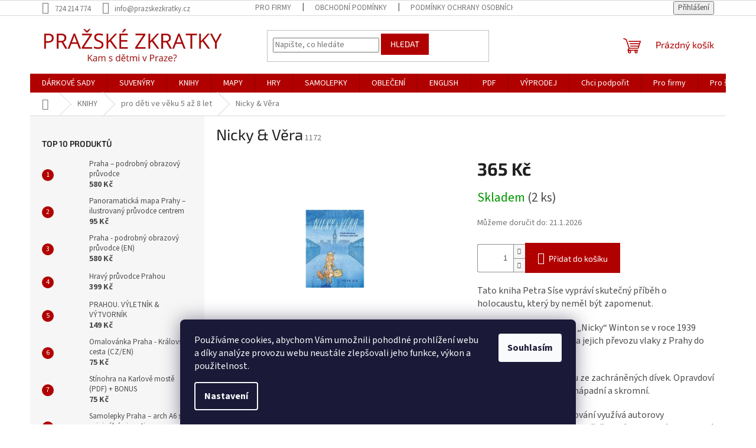

--- FILE ---
content_type: text/html; charset=utf-8
request_url: https://eshop.prazskezkratky.cz/nicky-vera/
body_size: 28245
content:
<!doctype html><html lang="cs" dir="ltr" class="header-background-light external-fonts-loaded"><head><meta charset="utf-8" /><meta name="viewport" content="width=device-width,initial-scale=1" /><title>Produkt Nicky &amp; Věra - eshop.prazskezkratky.cz</title><link rel="preconnect" href="https://cdn.myshoptet.com" /><link rel="dns-prefetch" href="https://cdn.myshoptet.com" /><link rel="preload" href="https://cdn.myshoptet.com/prj/dist/master/cms/libs/jquery/jquery-1.11.3.min.js" as="script" /><link href="https://cdn.myshoptet.com/prj/dist/master/cms/templates/frontend_templates/shared/css/font-face/source-sans-3.css" rel="stylesheet"><link href="https://cdn.myshoptet.com/prj/dist/master/cms/templates/frontend_templates/shared/css/font-face/exo-2.css" rel="stylesheet"><link href="https://cdn.myshoptet.com/prj/dist/master/shop/dist/font-shoptet-11.css.62c94c7785ff2cea73b2.css" rel="stylesheet"><script>
dataLayer = [];
dataLayer.push({'shoptet' : {
    "pageId": 714,
    "pageType": "productDetail",
    "currency": "CZK",
    "currencyInfo": {
        "decimalSeparator": ",",
        "exchangeRate": 1,
        "priceDecimalPlaces": 2,
        "symbol": "K\u010d",
        "symbolLeft": 0,
        "thousandSeparator": " "
    },
    "language": "cs",
    "projectId": 408929,
    "product": {
        "id": 1172,
        "guid": "dc9bc93e-5b1a-11ef-a48d-c6fac013a242",
        "hasVariants": false,
        "codes": [
            {
                "code": 1172,
                "quantity": "2",
                "stocks": [
                    {
                        "id": "ext",
                        "quantity": "2"
                    }
                ]
            }
        ],
        "code": "1172",
        "name": "Nicky & V\u011bra",
        "appendix": "",
        "weight": "0.1",
        "currentCategory": "Knihy o Praze pro d\u011bti \u2013 poh\u00e1dky, pov\u011bsti i pr\u016fvodci | pro d\u011bti ve v\u011bku 5 a\u017e 8 let",
        "currentCategoryGuid": "6ec54e4a-525e-11eb-aaaf-b8ca3a6063f8",
        "defaultCategory": "Knihy o Praze pro d\u011bti \u2013 poh\u00e1dky, pov\u011bsti i pr\u016fvodci | pro d\u011bti ve v\u011bku 5 a\u017e 8 let",
        "defaultCategoryGuid": "6ec54e4a-525e-11eb-aaaf-b8ca3a6063f8",
        "currency": "CZK",
        "priceWithVat": 365
    },
    "stocks": [
        {
            "id": "ext",
            "title": "Sklad",
            "isDeliveryPoint": 0,
            "visibleOnEshop": 1
        }
    ],
    "cartInfo": {
        "id": null,
        "freeShipping": false,
        "freeShippingFrom": 0,
        "leftToFreeGift": {
            "formattedPrice": "700 K\u010d",
            "priceLeft": 700
        },
        "freeGift": false,
        "leftToFreeShipping": {
            "priceLeft": 0,
            "dependOnRegion": 0,
            "formattedPrice": "0 K\u010d"
        },
        "discountCoupon": [],
        "getNoBillingShippingPrice": {
            "withoutVat": 0,
            "vat": 0,
            "withVat": 0
        },
        "cartItems": [],
        "taxMode": "ORDINARY"
    },
    "cart": [],
    "customer": {
        "priceRatio": 1,
        "priceListId": 1,
        "groupId": null,
        "registered": false,
        "mainAccount": false
    }
}});
dataLayer.push({'cookie_consent' : {
    "marketing": "denied",
    "analytics": "denied"
}});
document.addEventListener('DOMContentLoaded', function() {
    shoptet.consent.onAccept(function(agreements) {
        if (agreements.length == 0) {
            return;
        }
        dataLayer.push({
            'cookie_consent' : {
                'marketing' : (agreements.includes(shoptet.config.cookiesConsentOptPersonalisation)
                    ? 'granted' : 'denied'),
                'analytics': (agreements.includes(shoptet.config.cookiesConsentOptAnalytics)
                    ? 'granted' : 'denied')
            },
            'event': 'cookie_consent'
        });
    });
});
</script>
<meta property="og:type" content="website"><meta property="og:site_name" content="eshop.prazskezkratky.cz"><meta property="og:url" content="https://eshop.prazskezkratky.cz/nicky-vera/"><meta property="og:title" content="Produkt Nicky &amp; Věra - eshop.prazskezkratky.cz"><meta name="author" content="Pražské zkratky"><meta name="web_author" content="Shoptet.cz"><meta name="dcterms.rightsHolder" content="eshop.prazskezkratky.cz"><meta name="robots" content="index,follow"><meta property="og:image" content="https://cdn.myshoptet.com/usr/eshop.prazskezkratky.cz/user/shop/big/1172_o-praze-pro-deti--nicky-vera.jpg?66be1f05"><meta property="og:description" content="O Praze pro děti - Nicky &amp; Věra"><meta name="description" content="O Praze pro děti - Nicky &amp; Věra"><meta property="product:price:amount" content="365"><meta property="product:price:currency" content="CZK"><style>:root {--color-primary: #B10000;--color-primary-h: 0;--color-primary-s: 100%;--color-primary-l: 35%;--color-primary-hover: #B10000;--color-primary-hover-h: 0;--color-primary-hover-s: 100%;--color-primary-hover-l: 35%;--color-secondary: #b10000;--color-secondary-h: 0;--color-secondary-s: 100%;--color-secondary-l: 35%;--color-secondary-hover: #b10000;--color-secondary-hover-h: 0;--color-secondary-hover-s: 100%;--color-secondary-hover-l: 35%;--color-tertiary: #B10000;--color-tertiary-h: 0;--color-tertiary-s: 100%;--color-tertiary-l: 35%;--color-tertiary-hover: #B10000;--color-tertiary-hover-h: 0;--color-tertiary-hover-s: 100%;--color-tertiary-hover-l: 35%;--color-header-background: #ffffff;--template-font: "Source Sans 3";--template-headings-font: "Exo 2";--header-background-url: none;--cookies-notice-background: #1A1937;--cookies-notice-color: #F8FAFB;--cookies-notice-button-hover: #f5f5f5;--cookies-notice-link-hover: #27263f;--templates-update-management-preview-mode-content: "Náhled aktualizací šablony je aktivní pro váš prohlížeč."}</style>
    
    <link href="https://cdn.myshoptet.com/prj/dist/master/shop/dist/main-11.less.fcb4a42d7bd8a71b7ee2.css" rel="stylesheet" />
                <link href="https://cdn.myshoptet.com/prj/dist/master/shop/dist/mobile-header-v1-11.less.1ee105d41b5f713c21aa.css" rel="stylesheet" />
    
    <script>var shoptet = shoptet || {};</script>
    <script src="https://cdn.myshoptet.com/prj/dist/master/shop/dist/main-3g-header.js.05f199e7fd2450312de2.js"></script>
<!-- User include --><!-- service 619(267) html code header -->
<link href="https://cdn.myshoptet.com/usr/fvstudio.myshoptet.com/user/documents/addons/cartupsell.min.css?24.11.1" rel="stylesheet">
<!-- project html code header -->
<style>
  footer img[src*="bez_n__zvu_(295_x_60_px)_(3)-1.png"] {
    max-width: 220px !important;
    height: auto !important;
  }
</style>















<!-- /User include --><link rel="shortcut icon" href="/favicon.ico" type="image/x-icon" /><link rel="canonical" href="https://eshop.prazskezkratky.cz/nicky-vera/" />    <script>
        var _hwq = _hwq || [];
        _hwq.push(['setKey', 'D2185992B956D41B76F3E2E4B837FCA0']);
        _hwq.push(['setTopPos', '0']);
        _hwq.push(['showWidget', '22']);
        (function() {
            var ho = document.createElement('script');
            ho.src = 'https://cz.im9.cz/direct/i/gjs.php?n=wdgt&sak=D2185992B956D41B76F3E2E4B837FCA0';
            var s = document.getElementsByTagName('script')[0]; s.parentNode.insertBefore(ho, s);
        })();
    </script>
    <!-- Global site tag (gtag.js) - Google Analytics -->
    <script async src="https://www.googletagmanager.com/gtag/js?id=G-BKBFP9W5KB"></script>
    <script>
        
        window.dataLayer = window.dataLayer || [];
        function gtag(){dataLayer.push(arguments);}
        

                    console.debug('default consent data');

            gtag('consent', 'default', {"ad_storage":"denied","analytics_storage":"denied","ad_user_data":"denied","ad_personalization":"denied","wait_for_update":500});
            dataLayer.push({
                'event': 'default_consent'
            });
        
        gtag('js', new Date());

        
                gtag('config', 'G-BKBFP9W5KB', {"groups":"GA4","send_page_view":false,"content_group":"productDetail","currency":"CZK","page_language":"cs"});
        
        
        
        
        
        
                    gtag('event', 'page_view', {"send_to":"GA4","page_language":"cs","content_group":"productDetail","currency":"CZK"});
        
                gtag('set', 'currency', 'CZK');

        gtag('event', 'view_item', {
            "send_to": "UA",
            "items": [
                {
                    "id": "1172",
                    "name": "Nicky & V\u011bra",
                    "category": "Knihy o Praze pro d\u011bti \u2013 poh\u00e1dky, pov\u011bsti i pr\u016fvodci \/ pro d\u011bti ve v\u011bku 5 a\u017e 8 let",
                                                            "price": 365
                }
            ]
        });
        
        
        
        
        
                    gtag('event', 'view_item', {"send_to":"GA4","page_language":"cs","content_group":"productDetail","value":301.64999999999998,"currency":"CZK","items":[{"item_id":"1172","item_name":"Nicky & V\u011bra","item_category":"Knihy o Praze pro d\u011bti \u2013 poh\u00e1dky, pov\u011bsti i pr\u016fvodci","item_category2":"pro d\u011bti ve v\u011bku 5 a\u017e 8 let","price":301.64999999999998,"quantity":1,"index":0}]});
        
        
        
        
        
        
        
        document.addEventListener('DOMContentLoaded', function() {
            if (typeof shoptet.tracking !== 'undefined') {
                for (var id in shoptet.tracking.bannersList) {
                    gtag('event', 'view_promotion', {
                        "send_to": "UA",
                        "promotions": [
                            {
                                "id": shoptet.tracking.bannersList[id].id,
                                "name": shoptet.tracking.bannersList[id].name,
                                "position": shoptet.tracking.bannersList[id].position
                            }
                        ]
                    });
                }
            }

            shoptet.consent.onAccept(function(agreements) {
                if (agreements.length !== 0) {
                    console.debug('gtag consent accept');
                    var gtagConsentPayload =  {
                        'ad_storage': agreements.includes(shoptet.config.cookiesConsentOptPersonalisation)
                            ? 'granted' : 'denied',
                        'analytics_storage': agreements.includes(shoptet.config.cookiesConsentOptAnalytics)
                            ? 'granted' : 'denied',
                                                                                                'ad_user_data': agreements.includes(shoptet.config.cookiesConsentOptPersonalisation)
                            ? 'granted' : 'denied',
                        'ad_personalization': agreements.includes(shoptet.config.cookiesConsentOptPersonalisation)
                            ? 'granted' : 'denied',
                        };
                    console.debug('update consent data', gtagConsentPayload);
                    gtag('consent', 'update', gtagConsentPayload);
                    dataLayer.push(
                        { 'event': 'update_consent' }
                    );
                }
            });
        });
    </script>
<script>
    (function(t, r, a, c, k, i, n, g) { t['ROIDataObject'] = k;
    t[k]=t[k]||function(){ (t[k].q=t[k].q||[]).push(arguments) },t[k].c=i;n=r.createElement(a),
    g=r.getElementsByTagName(a)[0];n.async=1;n.src=c;g.parentNode.insertBefore(n,g)
    })(window, document, 'script', '//www.heureka.cz/ocm/sdk.js?source=shoptet&version=2&page=product_detail', 'heureka', 'cz');

    heureka('set_user_consent', 0);
</script>
</head><body class="desktop id-714 in-pro-prvni-cteni-o-praze template-11 type-product type-detail multiple-columns-body columns-3 ums_forms_redesign--off ums_a11y_category_page--on ums_discussion_rating_forms--off ums_flags_display_unification--on ums_a11y_login--on mobile-header-version-1"><noscript>
    <style>
        #header {
            padding-top: 0;
            position: relative !important;
            top: 0;
        }
        .header-navigation {
            position: relative !important;
        }
        .overall-wrapper {
            margin: 0 !important;
        }
        body:not(.ready) {
            visibility: visible !important;
        }
    </style>
    <div class="no-javascript">
        <div class="no-javascript__title">Musíte změnit nastavení vašeho prohlížeče</div>
        <div class="no-javascript__text">Podívejte se na: <a href="https://www.google.com/support/bin/answer.py?answer=23852">Jak povolit JavaScript ve vašem prohlížeči</a>.</div>
        <div class="no-javascript__text">Pokud používáte software na blokování reklam, může být nutné povolit JavaScript z této stránky.</div>
        <div class="no-javascript__text">Děkujeme.</div>
    </div>
</noscript>

        <div id="fb-root"></div>
        <script>
            window.fbAsyncInit = function() {
                FB.init({
//                    appId            : 'your-app-id',
                    autoLogAppEvents : true,
                    xfbml            : true,
                    version          : 'v19.0'
                });
            };
        </script>
        <script async defer crossorigin="anonymous" src="https://connect.facebook.net/cs_CZ/sdk.js"></script><script>
<!-- Global site tag (gtag.js) - Google Analytics -->
<script async src="https://www.googletagmanager.com/gtag/js?id=G-BKBFP9W5KB"></script>
<script>
  window.dataLayer = window.dataLayer || [];
  function gtag(){dataLayer.push(arguments);}
  gtag('js', new Date());

  gtag('config', 'G-BKBFP9W5KB');
</script>
</script>
    <div class="siteCookies siteCookies--bottom siteCookies--dark js-siteCookies" role="dialog" data-testid="cookiesPopup" data-nosnippet>
        <div class="siteCookies__form">
            <div class="siteCookies__content">
                <div class="siteCookies__text">
                    Používáme cookies, abychom Vám umožnili pohodlné prohlížení webu a díky analýze provozu webu neustále zlepšovali jeho funkce, výkon a použitelnost.
                </div>
                <p class="siteCookies__links">
                    <button class="siteCookies__link js-cookies-settings" aria-label="Nastavení cookies" data-testid="cookiesSettings">Nastavení</button>
                </p>
            </div>
            <div class="siteCookies__buttonWrap">
                                <button class="siteCookies__button js-cookiesConsentSubmit" value="all" aria-label="Přijmout cookies" data-testid="buttonCookiesAccept">Souhlasím</button>
            </div>
        </div>
        <script>
            document.addEventListener("DOMContentLoaded", () => {
                const siteCookies = document.querySelector('.js-siteCookies');
                document.addEventListener("scroll", shoptet.common.throttle(() => {
                    const st = document.documentElement.scrollTop;
                    if (st > 1) {
                        siteCookies.classList.add('siteCookies--scrolled');
                    } else {
                        siteCookies.classList.remove('siteCookies--scrolled');
                    }
                }, 100));
            });
        </script>
    </div>
<a href="#content" class="skip-link sr-only">Přejít na obsah</a><div class="overall-wrapper"><div class="user-action"><div class="container">
    <div class="user-action-in">
                    <div id="login" class="user-action-login popup-widget login-widget" role="dialog" aria-labelledby="loginHeading">
        <div class="popup-widget-inner">
                            <h2 id="loginHeading">Přihlášení k vašemu účtu</h2><div id="customerLogin"><form action="/action/Customer/Login/" method="post" id="formLoginIncluded" class="csrf-enabled formLogin" data-testid="formLogin"><input type="hidden" name="referer" value="" /><div class="form-group"><div class="input-wrapper email js-validated-element-wrapper no-label"><input type="email" name="email" class="form-control" autofocus placeholder="E-mailová adresa (např. jan@novak.cz)" data-testid="inputEmail" autocomplete="email" required /></div></div><div class="form-group"><div class="input-wrapper password js-validated-element-wrapper no-label"><input type="password" name="password" class="form-control" placeholder="Heslo" data-testid="inputPassword" autocomplete="current-password" required /><span class="no-display">Nemůžete vyplnit toto pole</span><input type="text" name="surname" value="" class="no-display" /></div></div><div class="form-group"><div class="login-wrapper"><button type="submit" class="btn btn-secondary btn-text btn-login" data-testid="buttonSubmit">Přihlásit se</button><div class="password-helper"><a href="/registrace/" data-testid="signup" rel="nofollow">Nová registrace</a><a href="/klient/zapomenute-heslo/" rel="nofollow">Zapomenuté heslo</a></div></div></div></form>
</div>                    </div>
    </div>

                            <div id="cart-widget" class="user-action-cart popup-widget cart-widget loader-wrapper" data-testid="popupCartWidget" role="dialog" aria-hidden="true">
    <div class="popup-widget-inner cart-widget-inner place-cart-here">
        <div class="loader-overlay">
            <div class="loader"></div>
        </div>
    </div>

    <div class="cart-widget-button">
        <a href="/kosik/" class="btn btn-conversion" id="continue-order-button" rel="nofollow" data-testid="buttonNextStep">Pokračovat do košíku</a>
    </div>
</div>
            </div>
</div>
</div><div class="top-navigation-bar" data-testid="topNavigationBar">

    <div class="container">

        <div class="top-navigation-contacts">
            <strong>Zákaznická podpora:</strong><a href="tel:724214774" class="project-phone" aria-label="Zavolat na 724214774" data-testid="contactboxPhone"><span>724 214 774</span></a><a href="mailto:info@prazskezkratky.cz" class="project-email" data-testid="contactboxEmail"><span>info@prazskezkratky.cz</span></a>        </div>

                            <div class="top-navigation-menu">
                <div class="top-navigation-menu-trigger"></div>
                <ul class="top-navigation-bar-menu">
                                            <li class="top-navigation-menu-item-996">
                            <a href="/firemni-darky/">Pro firmy</a>
                        </li>
                                            <li class="top-navigation-menu-item-39">
                            <a href="/obchodni-podminky/">Obchodní podmínky</a>
                        </li>
                                            <li class="top-navigation-menu-item-691">
                            <a href="/podminky-ochrany-osobnich-udaju/">Podmínky ochrany osobních údajů </a>
                        </li>
                                            <li class="top-navigation-menu-item-758">
                            <a href="/doprava/">Cena doručení</a>
                        </li>
                                            <li class="top-navigation-menu-item-821">
                            <a href="/spoluprace/">Spolupráce</a>
                        </li>
                                            <li class="top-navigation-menu-item-external-38">
                            <a href="https://www.prazskezkratky.cz/category/ke-stazeni-o-praze/" target="blank">Zdarma ke stažení</a>
                        </li>
                                            <li class="top-navigation-menu-item-external-44">
                            <a href="https://www.prazskezkratky.cz/zpravodaj-o-praze-pro-deti/" target="blank">Zpravodaj o Praze pro děti</a>
                        </li>
                                            <li class="top-navigation-menu-item-external-46">
                            <a href="https://www.prazskezkratky.cz/slevy-v-praze-pro-rodiny-s-detmi/" target="blank">Slevy v Praze</a>
                        </li>
                                            <li class="top-navigation-menu-item-external-49">
                            <a href="https://www.prazskezkratky.cz/mapa-detskych-hrist-v-praze/" target="blank">Mapa dětských hřišť v Praze</a>
                        </li>
                                            <li class="top-navigation-menu-item-external-51">
                            <a href="https://www.facebook.com/groups/batolevpraze" target="blank">FB Batole v Praze</a>
                        </li>
                                            <li class="top-navigation-menu-item-external-54">
                            <a href="https://www.facebook.com/groups/slevyvpraze" target="blank">FB Jak ušetřit s dětmi v Praze</a>
                        </li>
                                    </ul>
                <ul class="top-navigation-bar-menu-helper"></ul>
            </div>
        
        <div class="top-navigation-tools">
            <div class="responsive-tools">
                <a href="#" class="toggle-window" data-target="search" aria-label="Hledat" data-testid="linkSearchIcon"></a>
                                                            <a href="#" class="toggle-window" data-target="login"></a>
                                                    <a href="#" class="toggle-window" data-target="navigation" aria-label="Menu" data-testid="hamburgerMenu"></a>
            </div>
                        <button class="top-nav-button top-nav-button-login toggle-window" type="button" data-target="login" aria-haspopup="dialog" aria-controls="login" aria-expanded="false" data-testid="signin"><span>Přihlášení</span></button>        </div>

    </div>

</div>
<header id="header"><div class="container navigation-wrapper">
    <div class="header-top">
        <div class="site-name-wrapper">
            <div class="site-name"><a href="/" data-testid="linkWebsiteLogo"><img src="https://cdn.myshoptet.com/usr/eshop.prazskezkratky.cz/user/logos/bez_n__zvu_(295_x_60_px)_(3)-1.png" alt="Pražské zkratky" fetchpriority="low" /></a></div>        </div>
        <div class="search" itemscope itemtype="https://schema.org/WebSite">
            <meta itemprop="headline" content="pro děti ve věku 5 až 8 let"/><meta itemprop="url" content="https://eshop.prazskezkratky.cz"/><meta itemprop="text" content="O Praze pro děti - Nicky &amp;amp; Věra"/>            <form action="/action/ProductSearch/prepareString/" method="post"
    id="formSearchForm" class="search-form compact-form js-search-main"
    itemprop="potentialAction" itemscope itemtype="https://schema.org/SearchAction" data-testid="searchForm">
    <fieldset>
        <meta itemprop="target"
            content="https://eshop.prazskezkratky.cz/vyhledavani/?string={string}"/>
        <input type="hidden" name="language" value="cs"/>
        
            
<input
    type="search"
    name="string"
        class="query-input form-control search-input js-search-input"
    placeholder="Napište, co hledáte"
    autocomplete="off"
    required
    itemprop="query-input"
    aria-label="Vyhledávání"
    data-testid="searchInput"
>
            <button type="submit" class="btn btn-default" data-testid="searchBtn">Hledat</button>
        
    </fieldset>
</form>
        </div>
        <div class="navigation-buttons">
                
    <a href="/kosik/" class="btn btn-icon toggle-window cart-count" data-target="cart" data-hover="true" data-redirect="true" data-testid="headerCart" rel="nofollow" aria-haspopup="dialog" aria-expanded="false" aria-controls="cart-widget">
        
                <span class="sr-only">Nákupní košík</span>
        
            <span class="cart-price visible-lg-inline-block" data-testid="headerCartPrice">
                                    Prázdný košík                            </span>
        
    
            </a>
        </div>
    </div>
    <nav id="navigation" aria-label="Hlavní menu" data-collapsible="true"><div class="navigation-in menu"><ul class="menu-level-1" role="menubar" data-testid="headerMenuItems"><li class="menu-item-999" role="none"><a href="/kategorie/darkove-sady-o-praze/" data-testid="headerMenuItem" role="menuitem" aria-expanded="false"><b>DÁRKOVÉ SADY</b></a></li>
<li class="menu-item-894" role="none"><a href="/kategorie/suvenyry/" data-testid="headerMenuItem" role="menuitem" aria-expanded="false"><b>SUVENÝRY</b></a></li>
<li class="menu-item-673" role="none"><a href="/kategorie/knihy-o-praze/" data-testid="headerMenuItem" role="menuitem" aria-expanded="false"><b>KNIHY</b></a></li>
<li class="menu-item-770" role="none"><a href="/kategorie/mapy/" data-testid="headerMenuItem" role="menuitem" aria-expanded="false"><b>MAPY</b></a></li>
<li class="menu-item-764" role="none"><a href="/kategorie/hry-o-praze/" data-testid="headerMenuItem" role="menuitem" aria-expanded="false"><b>HRY</b></a></li>
<li class="menu-item-752" role="none"><a href="/kategorie/samolepky-o-praze/" data-testid="headerMenuItem" role="menuitem" aria-expanded="false"><b>SAMOLEPKY</b></a></li>
<li class="menu-item-913" role="none"><a href="/kategorie/obleceni-praha/" data-testid="headerMenuItem" role="menuitem" aria-expanded="false"><b>OBLEČENÍ</b></a></li>
<li class="menu-item-845" role="none"><a href="/kategorie/familyfriendlyprague/" data-testid="headerMenuItem" role="menuitem" aria-expanded="false"><b>ENGLISH</b></a></li>
<li class="menu-item-869" role="none"><a href="/kategorie/pdf_o_praze/" data-testid="headerMenuItem" role="menuitem" aria-expanded="false"><b>PDF</b></a></li>
<li class="menu-item-904" role="none"><a href="/kategorie/vyprodej/" data-testid="headerMenuItem" role="menuitem" aria-expanded="false"><b>VÝPRODEJ</b></a></li>
<li class="menu-item-907" role="none"><a href="/kategorie/podekovani-4/" data-testid="headerMenuItem" role="menuitem" aria-expanded="false"><b>Chci podpořit</b></a></li>
<li class="menu-item-996" role="none"><a href="/firemni-darky/" data-testid="headerMenuItem" role="menuitem" aria-expanded="false"><b>Pro firmy</b></a></li>
<li class="menu-item-1026" role="none"><a href="/pro-skoly-skolni-vylet-praha/" data-testid="headerMenuItem" role="menuitem" aria-expanded="false"><b>Pro školy</b></a></li>
<li class="menu-item-29" role="none"><a href="/kontakty/" data-testid="headerMenuItem" role="menuitem" aria-expanded="false"><b>Kontakty</b></a></li>
</ul>
    <ul class="navigationActions" role="menu">
                            <li role="none">
                                    <a href="/login/?backTo=%2Fnicky-vera%2F" rel="nofollow" data-testid="signin" role="menuitem"><span>Přihlášení</span></a>
                            </li>
                        </ul>
</div><span class="navigation-close"></span></nav><div class="menu-helper" data-testid="hamburgerMenu"><span>Více</span></div>
</div></header><!-- / header -->


                    <div class="container breadcrumbs-wrapper">
            <div class="breadcrumbs navigation-home-icon-wrapper" itemscope itemtype="https://schema.org/BreadcrumbList">
                                                                            <span id="navigation-first" data-basetitle="Pražské zkratky" itemprop="itemListElement" itemscope itemtype="https://schema.org/ListItem">
                <a href="/" itemprop="item" class="navigation-home-icon"><span class="sr-only" itemprop="name">Domů</span></a>
                <span class="navigation-bullet">/</span>
                <meta itemprop="position" content="1" />
            </span>
                                <span id="navigation-1" itemprop="itemListElement" itemscope itemtype="https://schema.org/ListItem">
                <a href="/kategorie/knihy-o-praze/" itemprop="item" data-testid="breadcrumbsSecondLevel"><span itemprop="name">KNIHY</span></a>
                <span class="navigation-bullet">/</span>
                <meta itemprop="position" content="2" />
            </span>
                                <span id="navigation-2" itemprop="itemListElement" itemscope itemtype="https://schema.org/ListItem">
                <a href="/kategorie/pro-prvni-cteni-o-praze/" itemprop="item" data-testid="breadcrumbsSecondLevel"><span itemprop="name">pro děti ve věku 5 až 8 let</span></a>
                <span class="navigation-bullet">/</span>
                <meta itemprop="position" content="3" />
            </span>
                                            <span id="navigation-3" itemprop="itemListElement" itemscope itemtype="https://schema.org/ListItem" data-testid="breadcrumbsLastLevel">
                <meta itemprop="item" content="https://eshop.prazskezkratky.cz/nicky-vera/" />
                <meta itemprop="position" content="4" />
                <span itemprop="name" data-title="Nicky &amp; Věra">Nicky &amp; Věra <span class="appendix"></span></span>
            </span>
            </div>
        </div>
    
<div id="content-wrapper" class="container content-wrapper">
    
    <div class="content-wrapper-in">
                                                <aside class="sidebar sidebar-left"  data-testid="sidebarMenu">
                                                                                                <div class="sidebar-inner">
                                                                                                        <div class="box box-bg-variant box-sm box-topProducts">        <div class="top-products-wrapper js-top10" >
        <h4><span>Top 10 produktů</span></h4>
        <ol class="top-products">
                            <li class="display-image">
                                            <a href="/praha-podrobny-obrazovy-pruvodce/" class="top-products-image">
                            <img src="data:image/svg+xml,%3Csvg%20width%3D%22100%22%20height%3D%22100%22%20xmlns%3D%22http%3A%2F%2Fwww.w3.org%2F2000%2Fsvg%22%3E%3C%2Fsvg%3E" alt="Tomáš Rygl - Praha - podrobný obrazový průvodce" width="100" height="100"  data-src="https://cdn.myshoptet.com/usr/eshop.prazskezkratky.cz/user/shop/related/269_tomas-rygl-praha-podrobny-obrazovy-pruvodce.png?68c84180" fetchpriority="low" />
                        </a>
                                        <a href="/praha-podrobny-obrazovy-pruvodce/" class="top-products-content">
                        <span class="top-products-name">  Praha – podrobný obrazový průvodce</span>
                        
                                                        <strong>
                                580 Kč
                                

                            </strong>
                                                    
                    </a>
                </li>
                            <li class="display-image">
                                            <a href="/praha-panoramaticka-mapa-2/" class="top-products-image">
                            <img src="data:image/svg+xml,%3Csvg%20width%3D%22100%22%20height%3D%22100%22%20xmlns%3D%22http%3A%2F%2Fwww.w3.org%2F2000%2Fsvg%22%3E%3C%2Fsvg%3E" alt="Mapa Prahy - centrum" width="100" height="100"  data-src="https://cdn.myshoptet.com/usr/eshop.prazskezkratky.cz/user/shop/related/77_mapa-prahy-centrum.png?68c95ec9" fetchpriority="low" />
                        </a>
                                        <a href="/praha-panoramaticka-mapa-2/" class="top-products-content">
                        <span class="top-products-name">  Panoramatická mapa Prahy – ilustrovaný průvodce centrem</span>
                        
                                                        <strong>
                                95 Kč
                                

                            </strong>
                                                    
                    </a>
                </li>
                            <li class="display-image">
                                            <a href="/prague-detailed-picture-guide/" class="top-products-image">
                            <img src="data:image/svg+xml,%3Csvg%20width%3D%22100%22%20height%3D%22100%22%20xmlns%3D%22http%3A%2F%2Fwww.w3.org%2F2000%2Fsvg%22%3E%3C%2Fsvg%3E" alt="Praha - podrobný obrazový průvodce v angličtině - PRAGUE" width="100" height="100"  data-src="https://cdn.myshoptet.com/usr/eshop.prazskezkratky.cz/user/shop/related/587-2_praha-podrobny-obrazovy-pruvodce-v-anglictine-prague.png?68c83e79" fetchpriority="low" />
                        </a>
                                        <a href="/prague-detailed-picture-guide/" class="top-products-content">
                        <span class="top-products-name">  Praha - podrobný obrazový průvodce (EN)</span>
                        
                                                        <strong>
                                580 Kč
                                

                            </strong>
                                                    
                    </a>
                </li>
                            <li class="display-image">
                                            <a href="/hravy-pruvodce-prahou/" class="top-products-image">
                            <img src="data:image/svg+xml,%3Csvg%20width%3D%22100%22%20height%3D%22100%22%20xmlns%3D%22http%3A%2F%2Fwww.w3.org%2F2000%2Fsvg%22%3E%3C%2Fsvg%3E" alt="O Praze pro děti: Hravý průvodce Prahou" width="100" height="100"  data-src="https://cdn.myshoptet.com/usr/eshop.prazskezkratky.cz/user/shop/related/128_o-praze-pro-deti--hravy-pruvodce-prahou.jpg?6186d263" fetchpriority="low" />
                        </a>
                                        <a href="/hravy-pruvodce-prahou/" class="top-products-content">
                        <span class="top-products-name">  Hravý průvodce Prahou</span>
                        
                                                        <strong>
                                399 Kč
                                

                            </strong>
                                                    
                    </a>
                </li>
                            <li class="display-image">
                                            <a href="/prahou--vyletnik-vytvornik/" class="top-products-image">
                            <img src="data:image/svg+xml,%3Csvg%20width%3D%22100%22%20height%3D%22100%22%20xmlns%3D%22http%3A%2F%2Fwww.w3.org%2F2000%2Fsvg%22%3E%3C%2Fsvg%3E" alt="O Praze pro děti: Výletník &amp; Výtvorník Prahou" width="100" height="100"  data-src="https://cdn.myshoptet.com/usr/eshop.prazskezkratky.cz/user/shop/related/1128-9_o-praze-pro-deti--vyletnik-vytvornik-prahou.jpg?664ddc1d" fetchpriority="low" />
                        </a>
                                        <a href="/prahou--vyletnik-vytvornik/" class="top-products-content">
                        <span class="top-products-name">  PRAHOU. VÝLETNÍK &amp; VÝTVORNÍK</span>
                        
                                                        <strong>
                                149 Kč
                                

                            </strong>
                                                    
                    </a>
                </li>
                            <li class="display-image">
                                            <a href="/kralovska-cesta/" class="top-products-image">
                            <img src="data:image/svg+xml,%3Csvg%20width%3D%22100%22%20height%3D%22100%22%20xmlns%3D%22http%3A%2F%2Fwww.w3.org%2F2000%2Fsvg%22%3E%3C%2Fsvg%3E" alt="O Praze pro děti: Omalovánka Královská cesta" width="100" height="100"  data-src="https://cdn.myshoptet.com/usr/eshop.prazskezkratky.cz/user/shop/related/179_o-praze-pro-deti--omalovanka-kralovska-cesta.jpg?609256dc" fetchpriority="low" />
                        </a>
                                        <a href="/kralovska-cesta/" class="top-products-content">
                        <span class="top-products-name">  Omalovánka Praha - Královská cesta (CZ/EN)</span>
                        
                                                        <strong>
                                75 Kč
                                

                            </strong>
                                                    
                    </a>
                </li>
                            <li class="display-image">
                                            <a href="/stinohra-na-karlove-moste/" class="top-products-image">
                            <img src="data:image/svg+xml,%3Csvg%20width%3D%22100%22%20height%3D%22100%22%20xmlns%3D%22http%3A%2F%2Fwww.w3.org%2F2000%2Fsvg%22%3E%3C%2Fsvg%3E" alt="Stínohra na Karlově mostě" width="100" height="100"  data-src="https://cdn.myshoptet.com/usr/eshop.prazskezkratky.cz/user/shop/related/1305_stinohra-na-karlove-moste.png?68ed0374" fetchpriority="low" />
                        </a>
                                        <a href="/stinohra-na-karlove-moste/" class="top-products-content">
                        <span class="top-products-name">  Stínohra na Karlově mostě (PDF) + BONUS</span>
                        
                                                        <strong>
                                75 Kč
                                

                            </strong>
                                                    
                    </a>
                </li>
                            <li class="display-image">
                                            <a href="/samolepky-praha-2/" class="top-products-image">
                            <img src="data:image/svg+xml,%3Csvg%20width%3D%22100%22%20height%3D%22100%22%20xmlns%3D%22http%3A%2F%2Fwww.w3.org%2F2000%2Fsvg%22%3E%3C%2Fsvg%3E" alt="O Praze pro děti - Samolepky Praha" width="100" height="100"  data-src="https://cdn.myshoptet.com/usr/eshop.prazskezkratky.cz/user/shop/related/1320_o-praze-pro-deti-samolepky-praha.jpg?6887493f" fetchpriority="low" />
                        </a>
                                        <a href="/samolepky-praha-2/" class="top-products-content">
                        <span class="top-products-name">  Samolepky Praha – arch A6 s 10 originálními motivy</span>
                        
                                                        <strong>
                                55 Kč
                                

                            </strong>
                                                    
                    </a>
                </li>
                            <li class="display-image">
                                            <a href="/karluv-most-s-detmi/" class="top-products-image">
                            <img src="data:image/svg+xml,%3Csvg%20width%3D%22100%22%20height%3D%22100%22%20xmlns%3D%22http%3A%2F%2Fwww.w3.org%2F2000%2Fsvg%22%3E%3C%2Fsvg%3E" alt="Karlův most s dětmi" width="100" height="100"  data-src="https://cdn.myshoptet.com/usr/eshop.prazskezkratky.cz/user/shop/related/674-1_karluv-most-s-detmi.png?685cf2a5" fetchpriority="low" />
                        </a>
                                        <a href="/karluv-most-s-detmi/" class="top-products-content">
                        <span class="top-products-name">  E-průvodce Karlův most s dětmi (PDF)</span>
                        
                                                        <strong>
                                199 Kč
                                

                            </strong>
                                                    
                    </a>
                </li>
                            <li class="display-image">
                                            <a href="/vanocni-special/" class="top-products-image">
                            <img src="data:image/svg+xml,%3Csvg%20width%3D%22100%22%20height%3D%22100%22%20xmlns%3D%22http%3A%2F%2Fwww.w3.org%2F2000%2Fsvg%22%3E%3C%2Fsvg%3E" alt="Vánoční speciál Pražských zkratek" width="100" height="100"  data-src="https://cdn.myshoptet.com/usr/eshop.prazskezkratky.cz/user/shop/related/1410-1_vanocni-special-prazskych-zkratek.png?692cb41a" fetchpriority="low" />
                        </a>
                                        <a href="/vanocni-special/" class="top-products-content">
                        <span class="top-products-name">  Vánoční speciál</span>
                        
                                                        <strong>
                                59 Kč
                                

                            </strong>
                                                    
                    </a>
                </li>
                    </ol>
    </div>
</div>
                                                                        <div class="banner"><div class="banner-wrapper banner29"><a href="https://ehub.cz/system/scripts/click.php?a_aid=637da055&a_bid=49b38bd8&data1=eshop&desturl=https%3A%2F%2Fwww.lindt.cz%2Fmini-pralinky-praha-180-g" data-ec-promo-id="144" target="_blank" class="extended-empty" ><img data-src="https://cdn.myshoptet.com/usr/eshop.prazskezkratky.cz/user/banners/lindt.jpg?6909b500" src="data:image/svg+xml,%3Csvg%20width%3D%22310%22%20height%3D%22310%22%20xmlns%3D%22http%3A%2F%2Fwww.w3.org%2F2000%2Fsvg%22%3E%3C%2Fsvg%3E" fetchpriority="low" alt="Lindt" width="310" height="310" /><span class="extended-banner-texts"></span></a></div></div>
                                                                                                            <div class="box box-bg-default box-sm box-section1">
                            
        <h4><span>Kam s dětmi v Praze?</span></h4>
                    <div class="news-item-widget">
                                <h5 >
                <a href="https://www.prazskezkratky.cz/soutez-o-vstupenky-back-in-time/" target="_blank">Soutěž o rodinnou vstupenku</a></h5>
                                            </div>
                    <div class="news-item-widget">
                                <h5 >
                <a href="https://www.mapotic.com/vanocni-mapa-prazskych-zkratek" target="_blank">Vánoční mapa Pražských zkratek</a></h5>
                                            </div>
                    <div class="news-item-widget">
                                <h5 >
                <a href="https://www.prazskezkratky.cz/slevy-v-praze-pro-rodiny-s-detmi/" target="_blank">Slevy v Praze</a></h5>
                                            </div>
                    <div class="news-item-widget">
                                <h5 >
                <a href="https://www.prazskezkratky.cz/batole-v-praze-kam-s-detmi-do-3-let/" target="_blank">Batole v Praze</a></h5>
                                            </div>
                    <div class="news-item-widget">
                                <h5 >
                <a href="https://www.mapotic.com/detske-hriste-v-praze" target="_blank">Mapa - Kam na hřiště v Praze</a></h5>
                                            </div>
                    <div class="news-item-widget">
                                <h5 >
                <a href="https://www.prazskezkratky.cz/prazsky-hrad-s-detmi/" target="_blank">Pražský hrad s dětmi</a></h5>
                                            </div>
                    <div class="news-item-widget">
                                <h5 >
                <a href="https://www.prazskezkratky.cz/category/zdarma-v-praze/" target="_blank">Zdarma v Praze</a></h5>
                                            </div>
                    <div class="news-item-widget">
                                <h5 >
                <a href="https://www.prazskezkratky.cz/jak-si-spravne-prat-na-karlove-moste/" target="_blank">Jak si správně přát na Karlově mostě?</a></h5>
                                            </div>
                    <div class="news-item-widget">
                                <h5 >
                <a href="https://www.prazskezkratky.cz/vyhlidkova-terasa-nadrazi-praha-bubny/" target="_blank">Zdarma v Praze - Vyhlídková terasa</a></h5>
                                            </div>
                    <div class="news-item-widget">
                                <h5 >
                <a href="https://www.prazskezkratky.cz/hriste-v-centru-prahy/" target="_blank">Utajená dětská hřiště v centru Prahy</a></h5>
                                            </div>
                    

                    </div>
                                                                                            <div class="banner"><div class="banner-wrapper banner5"><a href="https://www.prazskezkratky.cz/netradicni-ubytovani-v-praze/" data-ec-promo-id="15" target="_blank" class="extended-empty" ><img data-src="https://cdn.myshoptet.com/usr/eshop.prazskezkratky.cz/user/banners/pinubytko.jpg?6102a02c" src="data:image/svg+xml,%3Csvg%20width%3D%22800%22%20height%3D%221200%22%20xmlns%3D%22http%3A%2F%2Fwww.w3.org%2F2000%2Fsvg%22%3E%3C%2Fsvg%3E" fetchpriority="low" alt="Kam v Praze s dětmi?" width="800" height="1200" /><span class="extended-banner-texts"></span></a></div></div>
                                            <div class="banner"><div class="banner-wrapper banner1"><a href="https://www.prazskezkratky.cz/kalendar" data-ec-promo-id="11" target="_blank" class="extended-empty" ><img data-src="https://cdn.myshoptet.com/usr/eshop.prazskezkratky.cz/user/banners/kalend_____(2).png?68a5a70e" src="data:image/svg+xml,%3Csvg%20width%3D%221080%22%20height%3D%221080%22%20xmlns%3D%22http%3A%2F%2Fwww.w3.org%2F2000%2Fsvg%22%3E%3C%2Fsvg%3E" fetchpriority="low" alt="Kalendář Pražských zkratek" width="1080" height="1080" /><span class="extended-banner-texts"></span></a></div></div>
                                                                    <div class="banner"><div class="banner-wrapper banner17"><a href="https://www.prazskezkratky.cz/hledacka-zvirat-katedrala-sv-vita/" data-ec-promo-id="102" target="_blank" class="extended-empty" ><img data-src="https://cdn.myshoptet.com/usr/eshop.prazskezkratky.cz/user/banners/titulni_str__nka.png?68de63cc" src="data:image/svg+xml,%3Csvg%20width%3D%221414%22%20height%3D%222000%22%20xmlns%3D%22http%3A%2F%2Fwww.w3.org%2F2000%2Fsvg%22%3E%3C%2Fsvg%3E" fetchpriority="low" alt="Zdarma v Praze pro děti - Hledačka na Pražském hradě" width="1414" height="2000" /><span class="extended-banner-texts"></span></a></div></div>
                                            <div class="banner"><div class="banner-wrapper banner28"><a href="https://www.facebook.com/groups/slevyvpraze" data-ec-promo-id="138" target="_blank" class="extended-empty" ><img data-src="https://cdn.myshoptet.com/usr/eshop.prazskezkratky.cz/user/banners/fbslevybanner_(1).png?68fa9b10" src="data:image/svg+xml,%3Csvg%20width%3D%22940%22%20height%3D%22788%22%20xmlns%3D%22http%3A%2F%2Fwww.w3.org%2F2000%2Fsvg%22%3E%3C%2Fsvg%3E" fetchpriority="low" alt="Slevy v Praze" width="940" height="788" /><span class="extended-banner-texts"></span></a></div></div>
                                            <div class="banner"><div class="banner-wrapper banner2"><a href="https://sleva.prazskezkratky.cz/skoricova_rolka" data-ec-promo-id="12" target="_blank" class="extended-empty" ><img data-src="https://cdn.myshoptet.com/usr/eshop.prazskezkratky.cz/user/banners/rolka_(1).png?68a5a60f" src="data:image/svg+xml,%3Csvg%20width%3D%22940%22%20height%3D%22788%22%20xmlns%3D%22http%3A%2F%2Fwww.w3.org%2F2000%2Fsvg%22%3E%3C%2Fsvg%3E" fetchpriority="low" alt="Sleva na skořicovou rolku" width="940" height="788" /><span class="extended-banner-texts"></span></a></div></div>
                                            <div class="banner"><div class="banner-wrapper banner16"><a href="https://sleva.prazskezkratky.cz/JumpFamilyZlicin" data-ec-promo-id="96" target="_blank" class="extended-empty" ><img data-src="https://cdn.myshoptet.com/usr/eshop.prazskezkratky.cz/user/banners/slevazlicin_(logo).png?68078bb5" src="data:image/svg+xml,%3Csvg%20width%3D%22500%22%20height%3D%22500%22%20xmlns%3D%22http%3A%2F%2Fwww.w3.org%2F2000%2Fsvg%22%3E%3C%2Fsvg%3E" fetchpriority="low" alt="JumpFamily Zličín" width="500" height="500" /><span class="extended-banner-texts"></span></a></div></div>
                                            <div class="banner"><div class="banner-wrapper banner23"><a href="https://eshop.prazskezkratky.cz/stinohra-na-karlove-moste/" data-ec-promo-id="123" target="_blank" class="extended-empty" ><img data-src="https://cdn.myshoptet.com/usr/eshop.prazskezkratky.cz/user/banners/stinohraig.png?68eeadb9" src="data:image/svg+xml,%3Csvg%20width%3D%221080%22%20height%3D%221350%22%20xmlns%3D%22http%3A%2F%2Fwww.w3.org%2F2000%2Fsvg%22%3E%3C%2Fsvg%3E" fetchpriority="low" alt="Stínohra na Karlově mostě" width="1080" height="1350" /><span class="extended-banner-texts"></span></a></div></div>
                                            <div class="banner"><div class="banner-wrapper banner6"><a href="https://www.facebook.com/groups/skolnivyletypraha" data-ec-promo-id="141" target="_blank" class="extended-empty" ><img data-src="https://cdn.myshoptet.com/usr/eshop.prazskezkratky.cz/user/banners/fbpedagogbanner.png?68fa9fb8" src="data:image/svg+xml,%3Csvg%20width%3D%22940%22%20height%3D%22788%22%20xmlns%3D%22http%3A%2F%2Fwww.w3.org%2F2000%2Fsvg%22%3E%3C%2Fsvg%3E" fetchpriority="low" alt="FB školní výlet do Prahy" width="940" height="788" /><span class="extended-banner-texts"></span></a></div></div>
                                            <div class="banner"><div class="banner-wrapper banner12"><a href="https://www.prazskezkratky.cz/ubytovani-pro-rodiny-s-detmi-hotely/" data-ec-promo-id="74" target="_blank" class="extended-empty" ><img data-src="https://cdn.myshoptet.com/usr/eshop.prazskezkratky.cz/user/banners/9_tip__.png?61f13903" src="data:image/svg+xml,%3Csvg%20width%3D%22333%22%20height%3D%22500%22%20xmlns%3D%22http%3A%2F%2Fwww.w3.org%2F2000%2Fsvg%22%3E%3C%2Fsvg%3E" fetchpriority="low" alt="Ubytování v Praze pro rodiny s dětmi" width="333" height="500" /><span class="extended-banner-texts"></span></a></div></div>
                                        </div>
                                                            </aside>
                            <main id="content" class="content narrow">
                            
<div class="p-detail" itemscope itemtype="https://schema.org/Product">

    
    <meta itemprop="name" content="Nicky &amp; Věra" />
    <meta itemprop="category" content="Úvodní stránka &gt; KNIHY &gt; pro děti ve věku 5 až 8 let &gt; Nicky &amp;amp; Věra" />
    <meta itemprop="url" content="https://eshop.prazskezkratky.cz/nicky-vera/" />
    <meta itemprop="image" content="https://cdn.myshoptet.com/usr/eshop.prazskezkratky.cz/user/shop/big/1172_o-praze-pro-deti--nicky-vera.jpg?66be1f05" />
            <meta itemprop="description" content="Tato kniha Petra Síse vypráví skutečný příběh o holocaustu, který by neměl být zapomenut. 
Mladý Angličan Nicholas „Nicky“ Winton se v roce 1939 podílel na záchraně dětí a jejich převozu vlaky z Prahy do Londýna. 
Věra Gissingová je jednou ze zachráněných dívek. Opravdoví hrdinové bývají často nenápadní a skromní. 
Vizuálně působivé zpracování využívá autorovy charakteristické mapy, bludiště i razítka, jemné akvarelové obrázky skrývají tajemné perokresby. Kniha o odvaze a slušnosti je inspirující i pro dnešní dobu – všichni se totiž rodíme svobodní a sobě rovní, všichni máme stejné právo na život." />
                                <meta itemprop="gtin13" content="9788086803722" />            
        <div class="p-detail-inner">

        <div class="p-detail-inner-header">
            <h1>
                  Nicky &amp; Věra            </h1>

                <span class="p-code">
        <span class="p-code-label">Kód:</span>
                    <span>1172</span>
            </span>
        </div>

        <form action="/action/Cart/addCartItem/" method="post" id="product-detail-form" class="pr-action csrf-enabled" data-testid="formProduct">

            <meta itemprop="productID" content="1172" /><meta itemprop="identifier" content="dc9bc93e-5b1a-11ef-a48d-c6fac013a242" /><meta itemprop="sku" content="1172" /><span itemprop="offers" itemscope itemtype="https://schema.org/Offer"><link itemprop="availability" href="https://schema.org/InStock" /><meta itemprop="url" content="https://eshop.prazskezkratky.cz/nicky-vera/" /><meta itemprop="price" content="365.00" /><meta itemprop="priceCurrency" content="CZK" /><link itemprop="itemCondition" href="https://schema.org/NewCondition" /></span><input type="hidden" name="productId" value="1172" /><input type="hidden" name="priceId" value="1433" /><input type="hidden" name="language" value="cs" />

            <div class="row product-top">

                <div class="col-xs-12">

                    <div class="p-detail-info">
                        
                        
                        
                    </div>

                </div>

                <div class="col-xs-12 col-lg-6 p-image-wrapper">

                    
                    <div class="p-image" style="" data-testid="mainImage">

                        

    


                        

<a href="https://cdn.myshoptet.com/usr/eshop.prazskezkratky.cz/user/shop/big/1172_o-praze-pro-deti--nicky-vera.jpg?66be1f05" class="p-main-image cloud-zoom" data-href="https://cdn.myshoptet.com/usr/eshop.prazskezkratky.cz/user/shop/orig/1172_o-praze-pro-deti--nicky-vera.jpg?66be1f05"><img src="https://cdn.myshoptet.com/usr/eshop.prazskezkratky.cz/user/shop/big/1172_o-praze-pro-deti--nicky-vera.jpg?66be1f05" alt="O Praze pro děti: Nicky &amp; Věra" width="1024" height="768"  fetchpriority="high" />
</a>                    </div>

                    
    <div class="p-thumbnails-wrapper">

        <div class="p-thumbnails">

            <div class="p-thumbnails-inner">

                <div>
                                                                                        <a href="https://cdn.myshoptet.com/usr/eshop.prazskezkratky.cz/user/shop/big/1172_o-praze-pro-deti--nicky-vera.jpg?66be1f05" class="p-thumbnail highlighted">
                            <img src="data:image/svg+xml,%3Csvg%20width%3D%22100%22%20height%3D%22100%22%20xmlns%3D%22http%3A%2F%2Fwww.w3.org%2F2000%2Fsvg%22%3E%3C%2Fsvg%3E" alt="O Praze pro děti: Nicky &amp; Věra" width="100" height="100"  data-src="https://cdn.myshoptet.com/usr/eshop.prazskezkratky.cz/user/shop/related/1172_o-praze-pro-deti--nicky-vera.jpg?66be1f05" fetchpriority="low" />
                        </a>
                        <a href="https://cdn.myshoptet.com/usr/eshop.prazskezkratky.cz/user/shop/big/1172_o-praze-pro-deti--nicky-vera.jpg?66be1f05" class="cbox-gal" data-gallery="lightbox[gallery]" data-alt="O Praze pro děti: Nicky &amp; Věra"></a>
                                                                    <a href="https://cdn.myshoptet.com/usr/eshop.prazskezkratky.cz/user/shop/big/1172_o-praze-pro-deti--nicky-vera.png?66be1fd2" class="p-thumbnail">
                            <img src="data:image/svg+xml,%3Csvg%20width%3D%22100%22%20height%3D%22100%22%20xmlns%3D%22http%3A%2F%2Fwww.w3.org%2F2000%2Fsvg%22%3E%3C%2Fsvg%3E" alt="O Praze pro děti: Nicky &amp; Věra" width="100" height="100"  data-src="https://cdn.myshoptet.com/usr/eshop.prazskezkratky.cz/user/shop/related/1172_o-praze-pro-deti--nicky-vera.png?66be1fd2" fetchpriority="low" />
                        </a>
                        <a href="https://cdn.myshoptet.com/usr/eshop.prazskezkratky.cz/user/shop/big/1172_o-praze-pro-deti--nicky-vera.png?66be1fd2" class="cbox-gal" data-gallery="lightbox[gallery]" data-alt="O Praze pro děti: Nicky &amp; Věra"></a>
                                                                    <a href="https://cdn.myshoptet.com/usr/eshop.prazskezkratky.cz/user/shop/big/1172-1_o-praze-pro-deti--nicky-vera.png?66be1fd3" class="p-thumbnail">
                            <img src="data:image/svg+xml,%3Csvg%20width%3D%22100%22%20height%3D%22100%22%20xmlns%3D%22http%3A%2F%2Fwww.w3.org%2F2000%2Fsvg%22%3E%3C%2Fsvg%3E" alt="O Praze pro děti: Nicky &amp; Věra" width="100" height="100"  data-src="https://cdn.myshoptet.com/usr/eshop.prazskezkratky.cz/user/shop/related/1172-1_o-praze-pro-deti--nicky-vera.png?66be1fd3" fetchpriority="low" />
                        </a>
                        <a href="https://cdn.myshoptet.com/usr/eshop.prazskezkratky.cz/user/shop/big/1172-1_o-praze-pro-deti--nicky-vera.png?66be1fd3" class="cbox-gal" data-gallery="lightbox[gallery]" data-alt="O Praze pro děti: Nicky &amp; Věra"></a>
                                                                    <a href="https://cdn.myshoptet.com/usr/eshop.prazskezkratky.cz/user/shop/big/1172-2_o-praze-pro-deti--nicky-vera.png?66be1fd3" class="p-thumbnail">
                            <img src="data:image/svg+xml,%3Csvg%20width%3D%22100%22%20height%3D%22100%22%20xmlns%3D%22http%3A%2F%2Fwww.w3.org%2F2000%2Fsvg%22%3E%3C%2Fsvg%3E" alt="O Praze pro děti: Nicky &amp; Věra" width="100" height="100"  data-src="https://cdn.myshoptet.com/usr/eshop.prazskezkratky.cz/user/shop/related/1172-2_o-praze-pro-deti--nicky-vera.png?66be1fd3" fetchpriority="low" />
                        </a>
                        <a href="https://cdn.myshoptet.com/usr/eshop.prazskezkratky.cz/user/shop/big/1172-2_o-praze-pro-deti--nicky-vera.png?66be1fd3" class="cbox-gal" data-gallery="lightbox[gallery]" data-alt="O Praze pro děti: Nicky &amp; Věra"></a>
                                                                    <a href="https://cdn.myshoptet.com/usr/eshop.prazskezkratky.cz/user/shop/big/1172-3_o-praze-pro-deti--nicky-vera.png?66be1fd4" class="p-thumbnail">
                            <img src="data:image/svg+xml,%3Csvg%20width%3D%22100%22%20height%3D%22100%22%20xmlns%3D%22http%3A%2F%2Fwww.w3.org%2F2000%2Fsvg%22%3E%3C%2Fsvg%3E" alt="O Praze pro děti: Nicky &amp; Věra" width="100" height="100"  data-src="https://cdn.myshoptet.com/usr/eshop.prazskezkratky.cz/user/shop/related/1172-3_o-praze-pro-deti--nicky-vera.png?66be1fd4" fetchpriority="low" />
                        </a>
                        <a href="https://cdn.myshoptet.com/usr/eshop.prazskezkratky.cz/user/shop/big/1172-3_o-praze-pro-deti--nicky-vera.png?66be1fd4" class="cbox-gal" data-gallery="lightbox[gallery]" data-alt="O Praze pro děti: Nicky &amp; Věra"></a>
                                                                    <a href="https://cdn.myshoptet.com/usr/eshop.prazskezkratky.cz/user/shop/big/1172-4_o-praze-pro-deti--nicky-vera.png?66be1fd4" class="p-thumbnail">
                            <img src="data:image/svg+xml,%3Csvg%20width%3D%22100%22%20height%3D%22100%22%20xmlns%3D%22http%3A%2F%2Fwww.w3.org%2F2000%2Fsvg%22%3E%3C%2Fsvg%3E" alt="O Praze pro děti: Nicky &amp; Věra" width="100" height="100"  data-src="https://cdn.myshoptet.com/usr/eshop.prazskezkratky.cz/user/shop/related/1172-4_o-praze-pro-deti--nicky-vera.png?66be1fd4" fetchpriority="low" />
                        </a>
                        <a href="https://cdn.myshoptet.com/usr/eshop.prazskezkratky.cz/user/shop/big/1172-4_o-praze-pro-deti--nicky-vera.png?66be1fd4" class="cbox-gal" data-gallery="lightbox[gallery]" data-alt="O Praze pro děti: Nicky &amp; Věra"></a>
                                                                    <a href="https://cdn.myshoptet.com/usr/eshop.prazskezkratky.cz/user/shop/big/1172-5_o-praze-pro-deti--nicky-vera.png?66be1fd5" class="p-thumbnail">
                            <img src="data:image/svg+xml,%3Csvg%20width%3D%22100%22%20height%3D%22100%22%20xmlns%3D%22http%3A%2F%2Fwww.w3.org%2F2000%2Fsvg%22%3E%3C%2Fsvg%3E" alt="O Praze pro děti: Nicky &amp; Věra" width="100" height="100"  data-src="https://cdn.myshoptet.com/usr/eshop.prazskezkratky.cz/user/shop/related/1172-5_o-praze-pro-deti--nicky-vera.png?66be1fd5" fetchpriority="low" />
                        </a>
                        <a href="https://cdn.myshoptet.com/usr/eshop.prazskezkratky.cz/user/shop/big/1172-5_o-praze-pro-deti--nicky-vera.png?66be1fd5" class="cbox-gal" data-gallery="lightbox[gallery]" data-alt="O Praze pro děti: Nicky &amp; Věra"></a>
                                    </div>

            </div>

            <a href="#" class="thumbnail-prev"></a>
            <a href="#" class="thumbnail-next"></a>

        </div>

    </div>


                </div>

                <div class="col-xs-12 col-lg-6 p-info-wrapper">

                    
                    
                        <div class="p-final-price-wrapper">

                                                                                    <strong class="price-final" data-testid="productCardPrice">
            <span class="price-final-holder">
                365 Kč
    

        </span>
    </strong>
                                                            <span class="price-measure">
                    
                        </span>
                            

                        </div>

                    
                    
                                                                                    <div class="availability-value" title="Dostupnost">
                                    

    
    <span class="availability-label" style="color: #009901" data-testid="labelAvailability">
                    Skladem            </span>
        <span class="availability-amount" data-testid="numberAvailabilityAmount">(2&nbsp;ks)</span>

                                </div>
                                                    
                        <table class="detail-parameters">
                            <tbody>
                            
                            
                            
                                                            <tr>
                                    <th colspan="2">
                                        <span class="delivery-time-label">Můžeme doručit do:</span>
                                                                    <div class="delivery-time" data-testid="deliveryTime">
                <span>
            21.1.2026
        </span>
    </div>
                                                                                            </th>
                                </tr>
                                                                                    </tbody>
                        </table>

                                                                            
                            <div class="add-to-cart" data-testid="divAddToCart">
                
<span class="quantity">
    <span
        class="increase-tooltip js-increase-tooltip"
        data-trigger="manual"
        data-container="body"
        data-original-title="Není možné zakoupit více než 9999 ks."
        aria-hidden="true"
        role="tooltip"
        data-testid="tooltip">
    </span>

    <span
        class="decrease-tooltip js-decrease-tooltip"
        data-trigger="manual"
        data-container="body"
        data-original-title="Minimální množství, které lze zakoupit, je 1 ks."
        aria-hidden="true"
        role="tooltip"
        data-testid="tooltip">
    </span>
    <label>
        <input
            type="number"
            name="amount"
            value="1"
            class="amount"
            autocomplete="off"
            data-decimals="0"
                        step="1"
            min="1"
            max="9999"
            aria-label="Množství"
            data-testid="cartAmount"/>
    </label>

    <button
        class="increase"
        type="button"
        aria-label="Zvýšit množství o 1"
        data-testid="increase">
            <span class="increase__sign">&plus;</span>
    </button>

    <button
        class="decrease"
        type="button"
        aria-label="Snížit množství o 1"
        data-testid="decrease">
            <span class="decrease__sign">&minus;</span>
    </button>
</span>
                    
    <button type="submit" class="btn btn-lg btn-conversion add-to-cart-button" data-testid="buttonAddToCart" aria-label="Přidat do košíku Nicky &amp; Věra">Přidat do košíku</button>

            </div>
                    
                    
                    

                                            <div class="p-short-description" data-testid="productCardShortDescr">
                            <p><span style="font-size: 12pt;">Tato kniha Petra Síse vypráví skutečný příběh o holocaustu, který by neměl být zapomenut. </span></p>
<p><span style="font-size: 12pt;">Mladý Angličan Nicholas „Nicky“ Winton se v roce 1939 podílel na záchraně dětí a jejich převozu vlaky z Prahy do Londýna. </span></p>
<p><span style="font-size: 12pt;">Věra Gissingová je jednou ze zachráněných dívek. Opravdoví hrdinové bývají často nenápadní a skromní. </span></p>
<p><span style="font-size: 12pt;">Vizuálně působivé zpracování využívá autorovy charakteristické mapy, bludiště i razítka, jemné akvarelové obrázky skrývají tajemné perokresby. Kniha o odvaze a slušnosti je inspirující i pro dnešní dobu – všichni se totiž rodíme svobodní a sobě rovní, všichni máme stejné právo na život.</span></p>
                        </div>
                    
                                            <p data-testid="productCardDescr">
                            <a href="#description" class="chevron-after chevron-down-after" data-toggle="tab" data-external="1" data-force-scroll="true">Detailní informace</a>
                        </p>
                    
                    <div class="social-buttons-wrapper">
                        <div class="link-icons" data-testid="productDetailActionIcons">
    <a href="#" class="link-icon print" title="Tisknout produkt"><span>Tisk</span></a>
    <a href="/nicky-vera:dotaz/" class="link-icon chat" title="Mluvit s prodejcem" rel="nofollow"><span>Zeptat se</span></a>
                <a href="#" class="link-icon share js-share-buttons-trigger" title="Sdílet produkt"><span>Sdílet</span></a>
    </div>
                            <div class="social-buttons no-display">
                    <div class="pinterest">
                                    
<a href="//www.pinterest.com/pin/create/button/?url=https%3A%2F%2Feshop.prazskezkratky.cz%2Fnicky-vera%2F&amp;media=https%3A%2F%2Fcdn.myshoptet.com%2Fusr%2Feshop.prazskezkratky.cz%2Fuser%2Fshop%2Fbig%2F1172_o-praze-pro-deti--nicky-vera.jpg%3F66be1f05&description=&lt;p&gt;&lt;span style=&quot;font-size: 12pt;&quot;&gt;Tato kniha Petra Síse vypráví skutečný příběh o holocaustu, který by neměl být zapomenut. &lt;/span&gt;&lt;/p&gt;
&lt;p&gt;&lt;span style=&quot;font-size: 12pt;&quot;&gt;Mladý Angličan Nicholas „Nicky“ Winton se v roce 1939 podílel na záchraně dětí a jejich převozu vlaky z Prahy do Londýna. &lt;/span&gt;&lt;/p&gt;
&lt;p&gt;&lt;span style=&quot;font-size: 12pt;&quot;&gt;Věra Gissingová je jednou ze zachráněných dívek. Opravdoví hrdinové bývají často nenápadní a skromní. &lt;/span&gt;&lt;/p&gt;
&lt;p&gt;&lt;span style=&quot;font-size: 12pt;&quot;&gt;Vizuálně působivé zpracování využívá autorovy charakteristické mapy, bludiště i razítka, jemné akvarelové obrázky skrývají tajemné perokresby. Kniha o odvaze a slušnosti je inspirující i pro dnešní dobu – všichni se totiž rodíme svobodní a sobě rovní, všichni máme stejné právo na život.&lt;/span&gt;&lt;/p&gt;" class="pin-it-button" data-pin-lang="cs" data-pin-do="buttonPin" data-pin-count="not shown"></a>
<script async defer src="//assets.pinterest.com/js/pinit.js" data-pin-build="parsePinBtns"></script>

            </div>
                    <div class="twitter">
                <script>
        window.twttr = (function(d, s, id) {
            var js, fjs = d.getElementsByTagName(s)[0],
                t = window.twttr || {};
            if (d.getElementById(id)) return t;
            js = d.createElement(s);
            js.id = id;
            js.src = "https://platform.twitter.com/widgets.js";
            fjs.parentNode.insertBefore(js, fjs);
            t._e = [];
            t.ready = function(f) {
                t._e.push(f);
            };
            return t;
        }(document, "script", "twitter-wjs"));
        </script>

<a
    href="https://twitter.com/share"
    class="twitter-share-button"
        data-lang="cs"
    data-url="https://eshop.prazskezkratky.cz/nicky-vera/"
>Tweet</a>

            </div>
                    <div class="facebook">
                <div
            data-layout="button_count"
        class="fb-like"
        data-action="like"
        data-show-faces="false"
        data-share="false"
                        data-width="285"
        data-height="26"
    >
</div>

            </div>
                                <div class="close-wrapper">
        <a href="#" class="close-after js-share-buttons-trigger" title="Sdílet produkt">Zavřít</a>
    </div>

            </div>
                    </div>

                    
                </div>

            </div>

        </form>
    </div>

                            <div class="benefitBanner position--benefitProduct">
                                    <div class="benefitBanner__item"><a class="benefitBanner__link" href="https://eshop.prazskezkratky.cz/kategorie/doprava-zdarma/"  target="blank"><div class="benefitBanner__picture"><img src="data:image/svg+xml,%3Csvg%20width%3D%221050%22%20height%3D%22600%22%20xmlns%3D%22http%3A%2F%2Fwww.w3.org%2F2000%2Fsvg%22%3E%3C%2Fsvg%3E" data-src="https://cdn.myshoptet.com/usr/eshop.prazskezkratky.cz/user/banners/logo_pra__sk___zkratky_(4).png?6638eb97" class="benefitBanner__img" alt="Doprava zdarma" fetchpriority="low" width="1050" height="600"></div></a></div>
                                                <div class="benefitBanner__item"><a class="benefitBanner__link" href="https://www.prazskezkratky.cz/"  target="blank"><div class="benefitBanner__picture"><img src="data:image/svg+xml,%3Csvg%20width%3D%221050%22%20height%3D%22600%22%20xmlns%3D%22http%3A%2F%2Fwww.w3.org%2F2000%2Fsvg%22%3E%3C%2Fsvg%3E" data-src="https://cdn.myshoptet.com/usr/eshop.prazskezkratky.cz/user/banners/logo_pra__sk___zkratky_(5).png?6638ed85" class="benefitBanner__img" alt="Tipy" fetchpriority="low" width="1050" height="600"></div></a></div>
                                                <div class="benefitBanner__item"><a class="benefitBanner__link" href="https://www.prazskezkratky.cz/zpravodaj-o-praze-pro-deti/"  target="blank"><div class="benefitBanner__picture"><img src="data:image/svg+xml,%3Csvg%20width%3D%221050%22%20height%3D%22600%22%20xmlns%3D%22http%3A%2F%2Fwww.w3.org%2F2000%2Fsvg%22%3E%3C%2Fsvg%3E" data-src="https://cdn.myshoptet.com/usr/eshop.prazskezkratky.cz/user/banners/logo_pra__sk___zkratky_(3).png?6638eace" class="benefitBanner__img" alt="E-mailový zpravodaj o Praze pro děti" fetchpriority="low" width="1050" height="600"></div></a></div>
                        </div>

        
    
        
    <div class="shp-tabs-wrapper p-detail-tabs-wrapper">
        <div class="row">
            <div class="col-sm-12 shp-tabs-row responsive-nav">
                <div class="shp-tabs-holder">
    <ul id="p-detail-tabs" class="shp-tabs p-detail-tabs visible-links" role="tablist">
                            <li class="shp-tab active" data-testid="tabDescription">
                <a href="#description" class="shp-tab-link" role="tab" data-toggle="tab">Popis</a>
            </li>
                                                                                                                         <li class="shp-tab" data-testid="tabDiscussion">
                                <a href="#productDiscussion" class="shp-tab-link" role="tab" data-toggle="tab">Diskuze</a>
            </li>
                                        </ul>
</div>
            </div>
            <div class="col-sm-12 ">
                <div id="tab-content" class="tab-content">
                                                                                                            <div id="description" class="tab-pane fade in active" role="tabpanel">
        <div class="description-inner">
            <div class="basic-description">
                <h3>Detailní popis produktu</h3>
                                    <p><span style="font-size: 12pt;">Rok vydání:&nbsp; 2021</span></p>
<p><span style="font-size: 12pt;">Počet stran:&nbsp; 48</span></p>
<p><span style="font-size: 12pt;">Nakladatelství: Labyrint</span></p>
                            </div>
            
            <div class="extended-description">
            <h3>Doplňkové parametry</h3>
            <table class="detail-parameters">
                <tbody>
                    <tr>
    <th>
        <span class="row-header-label">
            Kategorie<span class="row-header-label-colon">:</span>
        </span>
    </th>
    <td>
        <a href="/kategorie/pro-prvni-cteni-o-praze/">pro děti ve věku 5 až 8 let</a>    </td>
</tr>
    <tr>
        <th>
            <span class="row-header-label">
                Hmotnost<span class="row-header-label-colon">:</span>
            </span>
        </th>
        <td>
            0.1 kg
        </td>
    </tr>
    <tr class="productEan">
      <th>
          <span class="row-header-label productEan__label">
              EAN<span class="row-header-label-colon">:</span>
          </span>
      </th>
      <td>
          <span class="productEan__value">9788086803722</span>
      </td>
  </tr>
                </tbody>
            </table>
        </div>
    
        </div>
    </div>
                                                                                                                                                    <div id="productDiscussion" class="tab-pane fade" role="tabpanel" data-testid="areaDiscussion">
        <div id="discussionWrapper" class="discussion-wrapper unveil-wrapper" data-parent-tab="productDiscussion" data-testid="wrapperDiscussion">
                                    
    <div class="discussionContainer js-discussion-container" data-editorid="discussion">
                    <p data-testid="textCommentNotice">Buďte první, kdo napíše příspěvek k této položce. </p>
                            <p class="helpNote" data-testid="textCommentNotice">Pouze registrovaní uživatelé mohou vkládat příspěvky. Prosím <a href="/login/?backTo=%2Fnicky-vera%2F" title="Přihlášení" rel="nofollow">přihlaste se</a> nebo se <a href="/registrace/" title="Registrace" rel="nofollow">registrujte</a>.</p>
                                        <div id="discussion-form" class="discussion-form vote-form js-hidden">
                            <form action="/action/ProductDiscussion/addPost/" method="post" id="formDiscussion" data-testid="formDiscussion">
    <input type="hidden" name="formId" value="9" />
    <input type="hidden" name="discussionEntityId" value="1172" />
            <div class="row">
        <div class="form-group col-xs-12 col-sm-6">
            <input type="text" name="fullName" value="" id="fullName" class="form-control" placeholder="Jméno" data-testid="inputUserName"/>
                        <span class="no-display">Nevyplňujte toto pole:</span>
            <input type="text" name="surname" value="" class="no-display" />
        </div>
        <div class="form-group js-validated-element-wrapper no-label col-xs-12 col-sm-6">
            <input type="email" name="email" value="" id="email" class="form-control js-validate-required" placeholder="E-mail" data-testid="inputEmail"/>
        </div>
        <div class="col-xs-12">
            <div class="form-group">
                <input type="text" name="title" id="title" class="form-control" placeholder="Název" data-testid="inputTitle" />
            </div>
            <div class="form-group no-label js-validated-element-wrapper">
                <textarea name="message" id="message" class="form-control js-validate-required" rows="7" placeholder="Komentář" data-testid="inputMessage"></textarea>
            </div>
                                <div class="form-group js-validated-element-wrapper consents consents-first">
            <input
                type="hidden"
                name="consents[]"
                id="discussionConsents37"
                value="37"
                                                        data-special-message="validatorConsent"
                            />
                                        <label for="discussionConsents37" class="whole-width">
                                        Vložením komentáře souhlasíte s <a href="/podminky-ochrany-osobnich-udaju/" target="_blank" rel="noopener noreferrer">podmínkami ochrany osobních údajů</a>
                </label>
                    </div>
                            <fieldset class="box box-sm box-bg-default">
    <h4>Bezpečnostní kontrola</h4>
    <div class="form-group captcha-image">
        <img src="[data-uri]" alt="" data-testid="imageCaptcha" width="150" height="40"  fetchpriority="low" />
    </div>
    <div class="form-group js-validated-element-wrapper smart-label-wrapper">
        <label for="captcha"><span class="required-asterisk">Opište text z obrázku</span></label>
        <input type="text" id="captcha" name="captcha" class="form-control js-validate js-validate-required">
    </div>
</fieldset>
            <div class="form-group">
                <input type="submit" value="Odeslat komentář" class="btn btn-sm btn-primary" data-testid="buttonSendComment" />
            </div>
        </div>
    </div>
</form>

                    </div>
                    </div>

        </div>
    </div>
                                                        </div>
            </div>
        </div>
    </div>

</div>
                    </main>
    </div>
    
            
    
</div>
        
        
                            <footer id="footer">
                    <h2 class="sr-only">Zápatí</h2>
                    
                                                                <div class="container footer-rows">
                            
    

<div class="site-name"><a href="/" data-testid="linkWebsiteLogo"><img src="data:image/svg+xml,%3Csvg%20width%3D%221%22%20height%3D%221%22%20xmlns%3D%22http%3A%2F%2Fwww.w3.org%2F2000%2Fsvg%22%3E%3C%2Fsvg%3E" alt="Pražské zkratky" data-src="https://cdn.myshoptet.com/usr/eshop.prazskezkratky.cz/user/logos/bez_n__zvu_(295_x_60_px)_(3)-1.png" fetchpriority="low" /></a></div>
<div class="custom-footer elements-10">
                    
                
        <div class="custom-footer__contact ">
                                                                                                            <h4><span>Kontakt</span></h4>


    <div class="contact-box no-image" data-testid="contactbox">
                
        <ul>
                            <li>
                    <span class="mail" data-testid="contactboxEmail">
                                                    <a href="mailto:info&#64;prazskezkratky.cz">info<!---->&#64;<!---->prazskezkratky.cz</a>
                                            </span>
                </li>
            
                            <li>
                    <span class="tel">
                                                                                <a href="tel:724214774" aria-label="Zavolat na 724214774" data-testid="contactboxPhone">
                                724 214 774
                            </a>
                                            </span>
                </li>
            
            
            

                                    <li>
                        <span class="facebook">
                            <a href="https://www.facebook.com/prazskezkratky" title="Facebook" target="_blank" data-testid="contactboxFacebook">
                                                                https://www.facebook.com/prazskezkratky
                                                            </a>
                        </span>
                    </li>
                
                
                                    <li>
                        <span class="instagram">
                            <a href="https://www.instagram.com/prazskezkratky/" title="Instagram" target="_blank" data-testid="contactboxInstagram">prazskezkratky/</a>
                        </span>
                    </li>
                
                
                
                
                
            

        </ul>

    </div>


<script type="application/ld+json">
    {
        "@context" : "https://schema.org",
        "@type" : "Organization",
        "name" : "Pražské zkratky",
        "url" : "https://eshop.prazskezkratky.cz",
                "employee" : "Pražské zkratky - Růžena Jeleneková",
                    "email" : "info@prazskezkratky.cz",
                            "telephone" : "724 214 774",
                                
                                                                                            "sameAs" : ["https://www.facebook.com/prazskezkratky\", \"\", \"https://www.instagram.com/prazskezkratky/"]
            }
</script>

                                                        </div>
                    
                
        <div class="custom-footer__articles ">
                                                                                                                        <h4><span>Informace pro vás</span></h4>
    <ul>
                    <li><a href="/firemni-darky/">Pro firmy</a></li>
                    <li><a href="/obchodni-podminky/">Obchodní podmínky</a></li>
                    <li><a href="/podminky-ochrany-osobnich-udaju/">Podmínky ochrany osobních údajů </a></li>
                    <li><a href="/doprava/">Cena doručení</a></li>
                    <li><a href="/spoluprace/">Spolupráce</a></li>
                    <li><a href="https://www.prazskezkratky.cz/category/ke-stazeni-o-praze/" target="blank">Zdarma ke stažení</a></li>
                    <li><a href="https://www.prazskezkratky.cz/zpravodaj-o-praze-pro-deti/" target="blank">Zpravodaj o Praze pro děti</a></li>
                    <li><a href="https://www.prazskezkratky.cz/slevy-v-praze-pro-rodiny-s-detmi/" target="blank">Slevy v Praze</a></li>
                    <li><a href="https://www.prazskezkratky.cz/mapa-detskych-hrist-v-praze/" target="blank">Mapa dětských hřišť v Praze</a></li>
                    <li><a href="https://www.facebook.com/groups/batolevpraze" target="blank">FB Batole v Praze</a></li>
                    <li><a href="https://www.facebook.com/groups/slevyvpraze" target="blank">FB Jak ušetřit s dětmi v Praze</a></li>
            </ul>

                                                        </div>
                    
                
        <div class="custom-footer__instagram ">
                                                                                                                        <h4><span>Instagram</span></h4>
        <div class="instagram-widget columns-1">
        <div class="instagram-follow-btn">
        <span>
            <a href="https://www.instagram.com/prazskezkratky/" target="_blank">
                Sledovat na Instagramu            </a>
        </span>
    </div>
</div>

    
                                                        </div>
                    
                
        <div class="custom-footer__banner4 ">
                            <div class="banner"><div class="banner-wrapper"><a href="https://www.prazskezkratky.cz/kdyz-v-praze-prsi/" data-ec-promo-id="14" target="_blank" class="extended-empty" ><img data-src="https://cdn.myshoptet.com/usr/eshop.prazskezkratky.cz/user/banners/banner.jpg?6102b154" src="data:image/svg+xml,%3Csvg%20width%3D%222220%22%20height%3D%223096%22%20xmlns%3D%22http%3A%2F%2Fwww.w3.org%2F2000%2Fsvg%22%3E%3C%2Fsvg%3E" fetchpriority="low" alt="Když v Praze prší" width="2220" height="3096" /><span class="extended-banner-texts"></span></a></div></div>
                    </div>
                    
                
        <div class="custom-footer__banner7 ">
                            <div class="banner"><div class="banner-wrapper"><a href="https://eshop.prazskezkratky.cz/kategorie/pdf_o_praze/" data-ec-promo-id="23" target="_blank" class="extended-empty" ><img data-src="https://cdn.myshoptet.com/usr/eshop.prazskezkratky.cz/user/banners/karl__v_most_s_d__tmi_(1).jpg?633acab7" src="data:image/svg+xml,%3Csvg%20width%3D%22940%22%20height%3D%22788%22%20xmlns%3D%22http%3A%2F%2Fwww.w3.org%2F2000%2Fsvg%22%3E%3C%2Fsvg%3E" fetchpriority="low" alt="PDF o Praze pro děti" width="940" height="788" /><span class="extended-banner-texts"></span></a></div></div>
                    </div>
                    
                
        <div class="custom-footer__banner26 ">
                            <div class="banner"><div class="banner-wrapper"><a href="https://ehub.cz/system/scripts/click.php?a_aid=637da055&a_bid=49b38bd8&data1=eshop&desturl=https%3A%2F%2Fwww.lindt.cz%2Fmini-pralinky-praha-180-g" data-ec-promo-id="150" target="_blank" class="extended-empty" ><img data-src="https://cdn.myshoptet.com/usr/eshop.prazskezkratky.cz/user/banners/lindt-1.jpg?6909b5e1" src="data:image/svg+xml,%3Csvg%20width%3D%22310%22%20height%3D%22310%22%20xmlns%3D%22http%3A%2F%2Fwww.w3.org%2F2000%2Fsvg%22%3E%3C%2Fsvg%3E" fetchpriority="low" alt="Pralinky Lindt" width="310" height="310" /><span class="extended-banner-texts"></span></a></div></div>
                    </div>
                    
                
        <div class="custom-footer__banner27 ">
                            <div class="banner"><div class="banner-wrapper"><a href="https://ehub.cz/system/scripts/click.php?a_aid=637da055&a_bid=160115dc&data1=eshop" data-ec-promo-id="153" target="_blank" class="extended-empty" ><img data-src="https://cdn.myshoptet.com/usr/eshop.prazskezkratky.cz/user/banners/bannere-shop_(2).png?6909b7f8" src="data:image/svg+xml,%3Csvg%20width%3D%22348%22%20height%3D%22315%22%20xmlns%3D%22http%3A%2F%2Fwww.w3.org%2F2000%2Fsvg%22%3E%3C%2Fsvg%3E" fetchpriority="low" alt="Sleva na vstupenky - Museum of Bricks" width="348" height="315" /><span class="extended-banner-texts"></span></a></div></div>
                    </div>
                    
                
        <div class="custom-footer__facebook ">
                                                                                                                        <div id="facebookWidget">
            <h4><span>Facebook</span></h4>
            <div class="fb-page" data-href="https://www.facebook.com/Prazskezkratky" data-hide-cover="false" data-show-facepile="false" data-show-posts="false" data-width="700" data-height="800" style="overflow:hidden"><div class="fb-xfbml-parse-ignore"><blockquote cite="https://www.facebook.com/Prazskezkratky"><a href="https://www.facebook.com/Prazskezkratky">Pražské zkratky</a></blockquote></div></div>

        </div>
    
                                                        </div>
                    
                
        <div class="custom-footer__onlinePayments ">
                                                                                                            <h4><span>Přijímáme online platby</span></h4>
<p class="text-center">
    <img src="data:image/svg+xml,%3Csvg%20width%3D%22148%22%20height%3D%2234%22%20xmlns%3D%22http%3A%2F%2Fwww.w3.org%2F2000%2Fsvg%22%3E%3C%2Fsvg%3E" alt="Loga kreditních karet" width="148" height="34"  data-src="https://cdn.myshoptet.com/prj/dist/master/cms/img/common/payment_logos/payments.png" fetchpriority="low" />
</p>

                                                        </div>
                    
                
        <div class="custom-footer__banner8 ">
                            <div class="banner"><div class="banner-wrapper"><a href="https://www.prazskezkratky.cz/" data-ec-promo-id="79" target="_blank" class="extended-empty" ><img data-src="https://cdn.myshoptet.com/usr/eshop.prazskezkratky.cz/user/banners/logo_pra__sk___zkratky_(5)-1.png?6638fa35" src="data:image/svg+xml,%3Csvg%20width%3D%221050%22%20height%3D%22600%22%20xmlns%3D%22http%3A%2F%2Fwww.w3.org%2F2000%2Fsvg%22%3E%3C%2Fsvg%3E" fetchpriority="low" alt="O Praze pro děti" width="1050" height="600" /><span class="extended-banner-texts"></span></a></div></div>
                    </div>
    </div>
                        </div>
                                        
                    <div class="container footer-links-icons">
                    <ul class="footer-links" data-editorid="footerLinks">
            <li class="footer-link">
            <a href="https://www.prazskezkratky.cz/" target="blank">
Kam v Praze s dětmi?
</a>
        </li>
            <li class="footer-link">
            <a href="https://www.prazskezkratky.cz/sifrovacky-v-praze/" target="blank">
Šifrovačky, hledačky zdarma v Praze
</a>
        </li>
            <li class="footer-link">
            <a href="https://www.prazskezkratky.cz/category/najdi-a-spocitej/" target="blank">
Najdi a spočítej!
</a>
        </li>
            <li class="footer-link">
            <a href="https://www.prazskezkratky.cz/kam-za-zviratky-v-praze/" target="blank">
Kam za zvířátky v Praze
</a>
        </li>
            <li class="footer-link">
            <a href="https://www.prazskezkratky.cz/narodni-muzeum-s-detmi/" target="blank">
Národní muzeum s dětmi
</a>
        </li>
            <li class="footer-link">
            <a href="https://www.prazskezkratky.cz/vysehrad-s-detmi/" target="blank">
Vyšehrad s dětmi
</a>
        </li>
            <li class="footer-link">
            <a href="https://www.prazskezkratky.cz/kam-na-trampoliny-v-praze/" target="blank">
Kam na trampolíny
</a>
        </li>
            <li class="footer-link">
            <a href="https://www.prazskezkratky.cz/category/na-kole-v-praze-s-detmi/" target="blank">
Na kole s dětmi v Praze
</a>
        </li>
            <li class="footer-link">
            <a href="https://www.prazskezkratky.cz/detske-knihy-o-praze/" target="blank">
První dětské knihy o Praze
</a>
        </li>
            <li class="footer-link">
            <a href="https://www.prazskezkratky.cz/tag/karluv-most/" target="blank">
Karlův most s dětmi
</a>
        </li>
            <li class="footer-link">
            <a href="https://www.prazskezkratky.cz/category/prazske-veze/" target="blank">
Pražské věže
</a>
        </li>
            <li class="footer-link">
            <a href="https://www.prazskezkratky.cz/category/ubytovani-v-praze-pro-rodinu/" target="blank">
Ubytování v Praze pro rodiny s dětmi
</a>
        </li>
            <li class="footer-link">
            <a href="https://www.prazskezkratky.cz/jak-usetrit-v-praze/" target="blank">
Jak ušetřit v Praze
</a>
        </li>
            <li class="footer-link">
            <a href="https://www.prazskezkratky.cz/kdyz-v-praze-prsi/" target="blank">
Když v Praze prší
</a>
        </li>
            <li class="footer-link">
            <a href="https://www.prazskezkratky.cz/tag/detska-hriste-v-praze/" target="blank">
Dětská hřiště v Praze
</a>
        </li>
            <li class="footer-link">
            <a href="https://www.prazskezkratky.cz/prazsky-hrad-s-detmi/" target="blank">
Pražský hrad s dětmi
</a>
        </li>
    </ul>
                        </div>
    
                    
                        <div class="container footer-bottom">
                            <span id="signature" style="display: inline-block !important; visibility: visible !important;"><a href="https://www.shoptet.cz/?utm_source=footer&utm_medium=link&utm_campaign=create_by_shoptet" class="image" target="_blank"><img src="data:image/svg+xml,%3Csvg%20width%3D%2217%22%20height%3D%2217%22%20xmlns%3D%22http%3A%2F%2Fwww.w3.org%2F2000%2Fsvg%22%3E%3C%2Fsvg%3E" data-src="https://cdn.myshoptet.com/prj/dist/master/cms/img/common/logo/shoptetLogo.svg" width="17" height="17" alt="Shoptet" class="vam" fetchpriority="low" /></a><a href="https://www.shoptet.cz/?utm_source=footer&utm_medium=link&utm_campaign=create_by_shoptet" class="title" target="_blank">Vytvořil Shoptet</a></span>
                            <span class="copyright" data-testid="textCopyright">
                                Copyright 2026 <strong>Pražské zkratky</strong>. Všechna práva vyhrazena.                                                            </span>
                        </div>
                    
                    
                                            
                </footer>
                <!-- / footer -->
                    
        </div>
        <!-- / overall-wrapper -->

                    <script src="https://cdn.myshoptet.com/prj/dist/master/cms/libs/jquery/jquery-1.11.3.min.js"></script>
                <script>var shoptet = shoptet || {};shoptet.abilities = {"about":{"generation":3,"id":"11"},"config":{"category":{"product":{"image_size":"detail"}},"navigation_breakpoint":767,"number_of_active_related_products":4,"product_slider":{"autoplay":false,"autoplay_speed":3000,"loop":true,"navigation":true,"pagination":true,"shadow_size":0}},"elements":{"recapitulation_in_checkout":true},"feature":{"directional_thumbnails":false,"extended_ajax_cart":false,"extended_search_whisperer":false,"fixed_header":false,"images_in_menu":true,"product_slider":false,"simple_ajax_cart":true,"smart_labels":false,"tabs_accordion":false,"tabs_responsive":true,"top_navigation_menu":true,"user_action_fullscreen":false}};shoptet.design = {"template":{"name":"Classic","colorVariant":"11-six"},"layout":{"homepage":"catalog3","subPage":"catalog3","productDetail":"catalog3"},"colorScheme":{"conversionColor":"#b10000","conversionColorHover":"#b10000","color1":"#B10000","color2":"#B10000","color3":"#B10000","color4":"#B10000"},"fonts":{"heading":"Exo 2","text":"Source Sans 3"},"header":{"backgroundImage":null,"image":null,"logo":"https:\/\/eshop.prazskezkratky.czuser\/logos\/bez_n__zvu_(295_x_60_px)_(3)-1.png","color":"#ffffff"},"background":{"enabled":false,"color":null,"image":null}};shoptet.config = {};shoptet.events = {};shoptet.runtime = {};shoptet.content = shoptet.content || {};shoptet.updates = {};shoptet.messages = [];shoptet.messages['lightboxImg'] = "Obrázek";shoptet.messages['lightboxOf'] = "z";shoptet.messages['more'] = "Více";shoptet.messages['cancel'] = "Zrušit";shoptet.messages['removedItem'] = "Položka byla odstraněna z košíku.";shoptet.messages['discountCouponWarning'] = "Zapomněli jste uplatnit slevový kupón. Pro pokračování jej uplatněte pomocí tlačítka vedle vstupního pole, nebo jej smažte.";shoptet.messages['charsNeeded'] = "Prosím, použijte minimálně 3 znaky!";shoptet.messages['invalidCompanyId'] = "Neplané IČ, povoleny jsou pouze číslice";shoptet.messages['needHelp'] = "Potřebujete pomoc?";shoptet.messages['showContacts'] = "Zobrazit kontakty";shoptet.messages['hideContacts'] = "Skrýt kontakty";shoptet.messages['ajaxError'] = "Došlo k chybě; obnovte prosím stránku a zkuste to znovu.";shoptet.messages['variantWarning'] = "Zvolte prosím variantu produktu.";shoptet.messages['chooseVariant'] = "Zvolte variantu";shoptet.messages['unavailableVariant'] = "Tato varianta není dostupná a není možné ji objednat.";shoptet.messages['withVat'] = "včetně DPH";shoptet.messages['withoutVat'] = "bez DPH";shoptet.messages['toCart'] = "Do košíku";shoptet.messages['emptyCart'] = "Prázdný košík";shoptet.messages['change'] = "Změnit";shoptet.messages['chosenBranch'] = "Zvolená pobočka";shoptet.messages['validatorRequired'] = "Povinné pole";shoptet.messages['validatorEmail'] = "Prosím vložte platnou e-mailovou adresu";shoptet.messages['validatorUrl'] = "Prosím vložte platnou URL adresu";shoptet.messages['validatorDate'] = "Prosím vložte platné datum";shoptet.messages['validatorNumber'] = "Vložte číslo";shoptet.messages['validatorDigits'] = "Prosím vložte pouze číslice";shoptet.messages['validatorCheckbox'] = "Zadejte prosím všechna povinná pole";shoptet.messages['validatorConsent'] = "Bez souhlasu nelze odeslat.";shoptet.messages['validatorPassword'] = "Hesla se neshodují";shoptet.messages['validatorInvalidPhoneNumber'] = "Vyplňte prosím platné telefonní číslo bez předvolby.";shoptet.messages['validatorInvalidPhoneNumberSuggestedRegion'] = "Neplatné číslo — navržený region: %1";shoptet.messages['validatorInvalidCompanyId'] = "Neplatné IČ, musí být ve tvaru jako %1";shoptet.messages['validatorFullName'] = "Nezapomněli jste příjmení?";shoptet.messages['validatorHouseNumber'] = "Prosím zadejte správné číslo domu";shoptet.messages['validatorZipCode'] = "Zadané PSČ neodpovídá zvolené zemi";shoptet.messages['validatorShortPhoneNumber'] = "Telefonní číslo musí mít min. 8 znaků";shoptet.messages['choose-personal-collection'] = "Prosím vyberte místo doručení u osobního odběru, není zvoleno.";shoptet.messages['choose-external-shipping'] = "Upřesněte prosím vybraný způsob dopravy";shoptet.messages['choose-ceska-posta'] = "Pobočka České Pošty není určena, zvolte prosím některou";shoptet.messages['choose-hupostPostaPont'] = "Pobočka Maďarské pošty není vybrána, zvolte prosím nějakou";shoptet.messages['choose-postSk'] = "Pobočka Slovenské pošty není zvolena, vyberte prosím některou";shoptet.messages['choose-ulozenka'] = "Pobočka Uloženky nebyla zvolena, prosím vyberte některou";shoptet.messages['choose-zasilkovna'] = "Pobočka Zásilkovny nebyla zvolena, prosím vyberte některou";shoptet.messages['choose-ppl-cz'] = "Pobočka PPL ParcelShop nebyla vybrána, vyberte prosím jednu";shoptet.messages['choose-glsCz'] = "Pobočka GLS ParcelShop nebyla zvolena, prosím vyberte některou";shoptet.messages['choose-dpd-cz'] = "Ani jedna z poboček služby DPD Parcel Shop nebyla zvolená, prosím vyberte si jednu z možností.";shoptet.messages['watchdogType'] = "Je zapotřebí vybrat jednu z možností u sledování produktu.";shoptet.messages['watchdog-consent-required'] = "Musíte zaškrtnout všechny povinné souhlasy";shoptet.messages['watchdogEmailEmpty'] = "Prosím vyplňte e-mail";shoptet.messages['privacyPolicy'] = 'Musíte souhlasit s ochranou osobních údajů';shoptet.messages['amountChanged'] = '(množství bylo změněno)';shoptet.messages['unavailableCombination'] = 'Není k dispozici v této kombinaci';shoptet.messages['specifyShippingMethod'] = 'Upřesněte dopravu';shoptet.messages['PIScountryOptionMoreBanks'] = 'Možnost platby z %1 bank';shoptet.messages['PIScountryOptionOneBank'] = 'Možnost platby z 1 banky';shoptet.messages['PIScurrencyInfoCZK'] = 'V měně CZK lze zaplatit pouze prostřednictvím českých bank.';shoptet.messages['PIScurrencyInfoHUF'] = 'V měně HUF lze zaplatit pouze prostřednictvím maďarských bank.';shoptet.messages['validatorVatIdWaiting'] = "Ověřujeme";shoptet.messages['validatorVatIdValid'] = "Ověřeno";shoptet.messages['validatorVatIdInvalid'] = "DIČ se nepodařilo ověřit, i přesto můžete objednávku dokončit";shoptet.messages['validatorVatIdInvalidOrderForbid'] = "Zadané DIČ nelze nyní ověřit, protože služba ověřování je dočasně nedostupná. Zkuste opakovat zadání později, nebo DIČ vymažte s vaši objednávku dokončete v režimu OSS. Případně kontaktujte prodejce.";shoptet.messages['validatorVatIdInvalidOssRegime'] = "Zadané DIČ nemůže být ověřeno, protože služba ověřování je dočasně nedostupná. Vaše objednávka bude dokončena v režimu OSS. Případně kontaktujte prodejce.";shoptet.messages['previous'] = "Předchozí";shoptet.messages['next'] = "Následující";shoptet.messages['close'] = "Zavřít";shoptet.messages['imageWithoutAlt'] = "Tento obrázek nemá popisek";shoptet.messages['newQuantity'] = "Nové množství:";shoptet.messages['currentQuantity'] = "Aktuální množství:";shoptet.messages['quantityRange'] = "Prosím vložte číslo v rozmezí %1 a %2";shoptet.messages['skipped'] = "Přeskočeno";shoptet.messages.validator = {};shoptet.messages.validator.nameRequired = "Zadejte jméno a příjmení.";shoptet.messages.validator.emailRequired = "Zadejte e-mailovou adresu (např. jan.novak@example.com).";shoptet.messages.validator.phoneRequired = "Zadejte telefonní číslo.";shoptet.messages.validator.messageRequired = "Napište komentář.";shoptet.messages.validator.descriptionRequired = shoptet.messages.validator.messageRequired;shoptet.messages.validator.captchaRequired = "Vyplňte bezpečnostní kontrolu.";shoptet.messages.validator.consentsRequired = "Potvrďte svůj souhlas.";shoptet.messages.validator.scoreRequired = "Zadejte počet hvězdiček.";shoptet.messages.validator.passwordRequired = "Zadejte heslo, které bude obsahovat min. 4 znaky.";shoptet.messages.validator.passwordAgainRequired = shoptet.messages.validator.passwordRequired;shoptet.messages.validator.currentPasswordRequired = shoptet.messages.validator.passwordRequired;shoptet.messages.validator.birthdateRequired = "Zadejte datum narození.";shoptet.messages.validator.billFullNameRequired = "Zadejte jméno a příjmení.";shoptet.messages.validator.deliveryFullNameRequired = shoptet.messages.validator.billFullNameRequired;shoptet.messages.validator.billStreetRequired = "Zadejte název ulice.";shoptet.messages.validator.deliveryStreetRequired = shoptet.messages.validator.billStreetRequired;shoptet.messages.validator.billHouseNumberRequired = "Zadejte číslo domu.";shoptet.messages.validator.deliveryHouseNumberRequired = shoptet.messages.validator.billHouseNumberRequired;shoptet.messages.validator.billZipRequired = "Zadejte PSČ.";shoptet.messages.validator.deliveryZipRequired = shoptet.messages.validator.billZipRequired;shoptet.messages.validator.billCityRequired = "Zadejte název města.";shoptet.messages.validator.deliveryCityRequired = shoptet.messages.validator.billCityRequired;shoptet.messages.validator.companyIdRequired = "Zadejte IČ.";shoptet.messages.validator.vatIdRequired = "Zadejte DIČ.";shoptet.messages.validator.billCompanyRequired = "Zadejte název společnosti.";shoptet.messages['loading'] = "Načítám…";shoptet.messages['stillLoading'] = "Stále načítám…";shoptet.messages['loadingFailed'] = "Načtení se nezdařilo. Zkuste to znovu.";shoptet.messages['productsSorted'] = "Produkty seřazeny.";shoptet.messages['formLoadingFailed'] = "Formulář se nepodařilo načíst. Zkuste to prosím znovu.";shoptet.messages.moreInfo = "Více informací";shoptet.config.orderingProcess = {active: false,step: false};shoptet.config.documentsRounding = '3';shoptet.config.documentPriceDecimalPlaces = '0';shoptet.config.thousandSeparator = ' ';shoptet.config.decSeparator = ',';shoptet.config.decPlaces = '2';shoptet.config.decPlacesSystemDefault = '2';shoptet.config.currencySymbol = 'Kč';shoptet.config.currencySymbolLeft = '0';shoptet.config.defaultVatIncluded = 1;shoptet.config.defaultProductMaxAmount = 9999;shoptet.config.inStockAvailabilityId = -1;shoptet.config.defaultProductMaxAmount = 9999;shoptet.config.inStockAvailabilityId = -1;shoptet.config.cartActionUrl = '/action/Cart';shoptet.config.advancedOrderUrl = '/action/Cart/GetExtendedOrder/';shoptet.config.cartContentUrl = '/action/Cart/GetCartContent/';shoptet.config.stockAmountUrl = '/action/ProductStockAmount/';shoptet.config.addToCartUrl = '/action/Cart/addCartItem/';shoptet.config.removeFromCartUrl = '/action/Cart/deleteCartItem/';shoptet.config.updateCartUrl = '/action/Cart/setCartItemAmount/';shoptet.config.addDiscountCouponUrl = '/action/Cart/addDiscountCoupon/';shoptet.config.setSelectedGiftUrl = '/action/Cart/setSelectedGift/';shoptet.config.rateProduct = '/action/ProductDetail/RateProduct/';shoptet.config.customerDataUrl = '/action/OrderingProcess/step2CustomerAjax/';shoptet.config.registerUrl = '/registrace/';shoptet.config.agreementCookieName = 'site-agreement';shoptet.config.cookiesConsentUrl = '/action/CustomerCookieConsent/';shoptet.config.cookiesConsentIsActive = 1;shoptet.config.cookiesConsentOptAnalytics = 'analytics';shoptet.config.cookiesConsentOptPersonalisation = 'personalisation';shoptet.config.cookiesConsentOptNone = 'none';shoptet.config.cookiesConsentRefuseDuration = 7;shoptet.config.cookiesConsentName = 'CookiesConsent';shoptet.config.agreementCookieExpire = 30;shoptet.config.cookiesConsentSettingsUrl = '/cookies-settings/';shoptet.config.fonts = {"google":{"attributes":"300,400,700,900:latin-ext","families":["Source Sans 3","Exo 2"],"urls":["https:\/\/cdn.myshoptet.com\/prj\/dist\/master\/cms\/templates\/frontend_templates\/shared\/css\/font-face\/source-sans-3.css","https:\/\/cdn.myshoptet.com\/prj\/dist\/master\/cms\/templates\/frontend_templates\/shared\/css\/font-face\/exo-2.css"]},"custom":{"families":["shoptet"],"urls":["https:\/\/cdn.myshoptet.com\/prj\/dist\/master\/shop\/dist\/font-shoptet-11.css.62c94c7785ff2cea73b2.css"]}};shoptet.config.mobileHeaderVersion = '1';shoptet.config.fbCAPIEnabled = false;shoptet.config.fbPixelEnabled = true;shoptet.config.fbCAPIUrl = '/action/FacebookCAPI/';shoptet.content.regexp = /strana-[0-9]+[\/]/g;shoptet.content.colorboxHeader = '<div class="colorbox-html-content">';shoptet.content.colorboxFooter = '</div>';shoptet.customer = {};shoptet.csrf = shoptet.csrf || {};shoptet.csrf.token = 'csrf_HQdqKTzsf3edc5b267c19d98';shoptet.csrf.invalidTokenModal = '<div><h2>Přihlaste se prosím znovu</h2><p>Omlouváme se, ale Váš CSRF token pravděpodobně vypršel. Abychom mohli udržet Vaši bezpečnost na co největší úrovni potřebujeme, abyste se znovu přihlásili.</p><p>Děkujeme za pochopení.</p><div><a href="/login/?backTo=%2Fnicky-vera%2F">Přihlášení</a></div></div> ';shoptet.csrf.formsSelector = 'csrf-enabled';shoptet.csrf.submitListener = true;shoptet.csrf.validateURL = '/action/ValidateCSRFToken/Index/';shoptet.csrf.refreshURL = '/action/RefreshCSRFTokenNew/Index/';shoptet.csrf.enabled = false;shoptet.config.googleAnalytics ||= {};shoptet.config.googleAnalytics.isGa4Enabled = true;shoptet.config.googleAnalytics.route ||= {};shoptet.config.googleAnalytics.route.ua = "UA";shoptet.config.googleAnalytics.route.ga4 = "GA4";shoptet.config.ums_a11y_category_page = true;shoptet.config.discussion_rating_forms = false;shoptet.config.ums_forms_redesign = false;shoptet.config.showPriceWithoutVat = '';shoptet.config.ums_a11y_login = true;</script>
        
        <!-- Facebook Pixel Code -->
<script type="text/plain" data-cookiecategory="analytics">
!function(f,b,e,v,n,t,s){if(f.fbq)return;n=f.fbq=function(){n.callMethod?
            n.callMethod.apply(n,arguments):n.queue.push(arguments)};if(!f._fbq)f._fbq=n;
            n.push=n;n.loaded=!0;n.version='2.0';n.queue=[];t=b.createElement(e);t.async=!0;
            t.src=v;s=b.getElementsByTagName(e)[0];s.parentNode.insertBefore(t,s)}(window,
            document,'script','//connect.facebook.net/en_US/fbevents.js');
$(document).ready(function(){
fbq('set', 'autoConfig', 'false', '1404944833400726')
fbq("init", "1404944833400726", {}, { agent:"plshoptet" });
fbq("track", "PageView",{}, {"eventID":"414dd3248f0046e88e0f14f947bf2605"});
window.dataLayer = window.dataLayer || [];
dataLayer.push({"fbpixel": "loaded","event": "fbloaded"});
fbq("track", "ViewContent", {"content_category":"Knihy o Praze pro d\u011bti \u2013 poh\u00e1dky, pov\u011bsti i pr\u016fvodci \/ pro d\u011bti ve v\u011bku 5 a\u017e 8 let","content_type":"product","content_name":"Nicky & V\u011bra","content_ids":["1172"],"value":"301.65","currency":"CZK","base_id":1172,"category_path":["Knihy o Praze pro d\u011bti \u2013 poh\u00e1dky, pov\u011bsti i pr\u016fvodci","pro d\u011bti ve v\u011bku 5 a\u017e 8 let"]}, {"eventID":"414dd3248f0046e88e0f14f947bf2605"});
});
</script>
<noscript>
<img height="1" width="1" style="display:none" src="https://www.facebook.com/tr?id=1404944833400726&ev=PageView&noscript=1"/>
</noscript>
<!-- End Facebook Pixel Code -->

        
        

                    <script src="https://cdn.myshoptet.com/prj/dist/master/shop/dist/main-3g.js.d30081754cb01c7aa255.js"></script>
    <script src="https://cdn.myshoptet.com/prj/dist/master/cms/templates/frontend_templates/shared/js/jqueryui/i18n/datepicker-cs.js"></script>
        
<script>if (window.self !== window.top) {const script = document.createElement('script');script.type = 'module';script.src = "https://cdn.myshoptet.com/prj/dist/master/shop/dist/editorPreview.js.e7168e827271d1c16a1d.js";document.body.appendChild(script);}</script>                        
                                                    <!-- User include -->
        <div class="container">
            <!-- service 619(267) html code footer -->
<!--script src="https://shoptet.fvstudio.cz/dist/front/cartupsell.min.js?23.11.13"></script-->
<script src="https://cdn.myshoptet.com/usr/fvstudio.myshoptet.com/user/documents/addons/cartupsell-new2.min.js?25.12.1"></script>

<script>
$(document).ready( function () {
fvStudioAppCartUpsell.run(408929, 'cs', 'Classic', 'prod');
});
</script>
<!-- service 1012(643) html code footer -->
<script src="https://shoptet.gopaycdn.com/temp/static/js/AppShoptet.js?v=1.6.2"></script>
<!-- project html code footer -->
<div style="background:#f9f9f9; padding:20px; border-radius:10px; margin-top:20px;">
  <div style="display:flex; align-items:center; gap:10px; margin-bottom:10px;">
    <img src="https://www.prazskezkratky.cz/wp-content/uploads/2025/07/site-logo.webp" alt="Heureka logo" style="height:56px;">
    <h3 style="margin:0; color:#b10000;">Ověřeno zákazníky</h3>
  </div>
  <p>Prohlédněte si, co o nás říkají naši zákazníci:</p>
  <div style="display:flex; gap:20px; flex-wrap:wrap;">
    <div style="flex:1; min-width:250px; background:white; padding:10px; border-radius:8px;">
      <p>„Rychlé doručení, dobrá komunikace!“</p>
      <p style="font-size:12px; color:#666;">
        <img src="https://www.prazskezkratky.cz/wp-content/uploads/2025/07/site-logo.webp" alt="Heureka logo" style="height:28px; vertical-align:middle; margin-right:4px;">
        Ověřený zákazník
      </p>
    </div>
    <div style="flex:1; min-width:250px; background:white; padding:10px; border-radius:8px;">
      <p>„Rychlé dodání. Vše v pořádku.“</p>
      <p style="font-size:12px; color:#666;">
        <img src="https://www.prazskezkratky.cz/wp-content/uploads/2025/07/site-logo.webp" alt="Heureka logo" style="height:28px; vertical-align:middle; margin-right:4px;">
        Ověřený zákazník
      </p>
    </div>
    <div style="flex:1; min-width:250px; background:white; padding:10px; border-radius:8px;">
      <p>„Koupil jsem zde moc pěkné knížky o Praze pro děti a malované mapy Prahy, Kutné Hory, Karlova mostu a další. Krásné a poučné.“</p>
      <p style="font-size:12px; color:#666;">
        <img src="https://www.prazskezkratky.cz/wp-content/uploads/2025/07/site-logo.webp" alt="Heureka logo" style="height:28px; vertical-align:middle; margin-right:4px;">
        Ověřený zákazník
      </p>
    </div>
    <div style="flex:1; min-width:250px; background:white; padding:10px; border-radius:8px;">
      <p>„Všechno v jednom obchodě. Zásilka mi přišla rychle. Jsem moc spokojený s nákupem. Děkuji.“</p>
      <p style="font-size:12px; color:#666;">
        <img src="https://www.prazskezkratky.cz/wp-content/uploads/2025/07/site-logo.webp" alt="Heureka logo" style="height:28px; vertical-align:middle; margin-right:4px;">
        Ověřený zákazník
      </p>
    </div>
  </div>
  <p style="margin-top:15px;">
    <a href="https://obchody.heureka.cz/eshop-prazskezkratky-cz/recenze/" target="_blank" style="text-decoration:none; color:#0056b3;">
      → Další hodnocení na Heureka.cz
    </a>
  </p>
</div>


        </div>
        <!-- /User include -->

        
        
        
        <div class="messages">
            
        </div>

        <div id="screen-reader-announcer" class="sr-only" aria-live="polite" aria-atomic="true"></div>

            <script id="trackingScript" data-products='{"products":{"1433":{"content_category":"Knihy o Praze pro děti – pohádky, pověsti i průvodci \/ pro děti ve věku 5 až 8 let","content_type":"product","content_name":"Nicky \u0026 Věra","base_name":"Nicky \u0026 Věra","variant":null,"manufacturer":null,"content_ids":["1172"],"guid":"dc9bc93e-5b1a-11ef-a48d-c6fac013a242","visibility":1,"value":"365","valueWoVat":"301.65","facebookPixelVat":false,"currency":"CZK","base_id":1172,"category_path":["Knihy o Praze pro děti – pohádky, pověsti i průvodci","pro děti ve věku 5 až 8 let"]},"284":{"content_category":"Knihy o Praze pro děti – pohádky, pověsti i průvodci \/ pro děti ve věku 5 až 8 let","content_type":"product","content_name":"Praha – podrobný obrazový průvodce","base_name":"Praha – podrobný obrazový průvodce","variant":null,"manufacturer":null,"content_ids":["269"],"guid":null,"visibility":1,"value":"580","valueWoVat":"479.34","facebookPixelVat":false,"currency":"CZK","base_id":269,"category_path":["Knihy o Praze pro děti – pohádky, pověsti i průvodci"]},"80":{"content_category":"Knihy o Praze pro děti – pohádky, pověsti i průvodci \/ pro děti ve věku 5 až 8 let","content_type":"product","content_name":"Panoramatická mapa Prahy – ilustrovaný průvodce centrem","base_name":"Panoramatická mapa Prahy – ilustrovaný průvodce centrem","variant":null,"manufacturer":null,"content_ids":["77"],"guid":null,"visibility":1,"value":"95","valueWoVat":"78.51","facebookPixelVat":false,"currency":"CZK","base_id":77,"category_path":["Panoramatické mapy Prahy a okolí – přehledné a ilustrované"]},"611":{"content_category":"Knihy o Praze pro děti – pohádky, pověsti i průvodci \/ pro děti ve věku 5 až 8 let","content_type":"product","content_name":"Praha - podrobný obrazový průvodce (EN)","base_name":"Praha - podrobný obrazový průvodce (EN)","variant":null,"manufacturer":null,"content_ids":["582"],"guid":null,"visibility":1,"value":"580","valueWoVat":"479.34","facebookPixelVat":false,"currency":"CZK","base_id":587,"category_path":["Knihy o Praze pro děti – pohádky, pověsti i průvodci"]},"131":{"content_category":"Knihy o Praze pro děti – pohádky, pověsti i průvodci \/ pro děti ve věku 5 až 8 let","content_type":"product","content_name":"Hravý průvodce Prahou","base_name":"Hravý průvodce Prahou","variant":null,"manufacturer":null,"content_ids":["128"],"guid":null,"visibility":1,"value":"399","valueWoVat":"329.75","facebookPixelVat":false,"currency":"CZK","base_id":128,"category_path":["Knihy o Praze pro děti – pohádky, pověsti i průvodci","pro děti ve věku 8 až 14 let"]},"1389":{"content_category":"Knihy o Praze pro děti – pohádky, pověsti i průvodci \/ pro děti ve věku 5 až 8 let","content_type":"product","content_name":"PRAHOU. VÝLETNÍK \u0026 VÝTVORNÍK","base_name":"PRAHOU. VÝLETNÍK \u0026 VÝTVORNÍK","variant":null,"manufacturer":null,"content_ids":["1128"],"guid":null,"visibility":1,"value":"149","valueWoVat":"123.14","facebookPixelVat":false,"currency":"CZK","base_id":1128,"category_path":["Panoramatické mapy Prahy a okolí – přehledné a ilustrované","Procházky Prahou s dětmi – hravé trasy, knihy a karty"]},"185":{"content_category":"Knihy o Praze pro děti – pohádky, pověsti i průvodci \/ pro děti ve věku 5 až 8 let","content_type":"product","content_name":"Omalovánka Praha - Královská cesta (CZ\/EN)","base_name":"Omalovánka Praha - Královská cesta (CZ\/EN)","variant":null,"manufacturer":null,"content_ids":["179"],"guid":null,"visibility":1,"value":"75","valueWoVat":"61.98","facebookPixelVat":false,"currency":"CZK","base_id":179,"category_path":["Hry o Praze pro děti – puzzle, deskovky, omalovánky i vystřihovánky","Omalovánky a vystřihovánky o Praze – tvořivá zábava pro děti"]},"1566":{"content_category":"Knihy o Praze pro děti – pohádky, pověsti i průvodci \/ pro děti ve věku 5 až 8 let","content_type":"product","content_name":"Stínohra na Karlově mostě (PDF) + BONUS","base_name":"Stínohra na Karlově mostě (PDF) + BONUS","variant":null,"manufacturer":"Pražské zkratky","content_ids":["1305"],"guid":null,"visibility":1,"value":"75","valueWoVat":"61.98","facebookPixelVat":false,"currency":"CZK","base_id":1305,"category_path":["PDF o Praze"]},"1581":{"content_category":"Knihy o Praze pro děti – pohádky, pověsti i průvodci \/ pro děti ve věku 5 až 8 let","content_type":"product","content_name":"Samolepky Praha – arch A6 s 10 originálními motivy","base_name":"Samolepky Praha – arch A6 s 10 originálními motivy","variant":null,"manufacturer":"Epipí","content_ids":["1320"],"guid":null,"visibility":1,"value":"55","valueWoVat":"45.45","facebookPixelVat":false,"currency":"CZK","base_id":1320,"category_path":["Samolepky o Praze"]},"704":{"content_category":"Knihy o Praze pro děti – pohádky, pověsti i průvodci \/ pro děti ve věku 5 až 8 let","content_type":"product","content_name":"E-průvodce Karlův most s dětmi (PDF)","base_name":"E-průvodce Karlův most s dětmi (PDF)","variant":null,"manufacturer":"Pražské zkratky","content_ids":["674"],"guid":null,"visibility":1,"value":"199","valueWoVat":"164.46","facebookPixelVat":false,"currency":"CZK","base_id":674,"category_path":["Panoramatické mapy Prahy a okolí – přehledné a ilustrované","Procházky Prahou s dětmi – hravé trasy, knihy a karty"]},"1671":{"content_category":"Knihy o Praze pro děti – pohádky, pověsti i průvodci \/ pro děti ve věku 5 až 8 let","content_type":"product","content_name":"Vánoční speciál","base_name":"Vánoční speciál","variant":null,"manufacturer":"Pražské zkratky","content_ids":["1410"],"guid":null,"visibility":1,"value":"59","valueWoVat":"48.76","facebookPixelVat":false,"currency":"CZK","base_id":1410,"category_path":["PDF o Praze"]}},"banners":{"144":{"id":"banner29","name":"Lindt","position":"left"},"15":{"id":"banner5","name":"Netradiční ubytování","position":"left"},"11":{"id":"banner1","name":"Kalendář Pražských zkratek","position":"left"},"19":{"id":"banner9","name":"Zpravodaj o Praze pro děti","position":"left"},"102":{"id":"banner17","name":"Hledačka","position":"left"},"138":{"id":"banner28","name":"FB Slevy v Praze","position":"left"},"12":{"id":"banner2","name":"Skoricovarolka","position":"left"},"96":{"id":"banner16","name":"JumpFamily Zličín","position":"left"},"123":{"id":"banner23","name":"Stínohra","position":"left"},"141":{"id":"banner6","name":"Pedagog","position":"left"},"74":{"id":"banner12","name":"Ubytování pro rodiny s dětmi","position":"left"},"14":{"id":"banner4","name":"Když v Praze prší","position":"footer"},"23":{"id":"banner7","name":"PDF o Praze","position":"footer"},"150":{"id":"banner26","name":"Lindt2","position":"footer"},"153":{"id":"banner27","name":"Vstupenky Bricks","position":"footer"},"79":{"id":"banner8","name":"Logo","position":"footer"}},"lists":[{"id":"top10","name":"top10","price_ids":[284,80,611,131,1389,185,1566,1581,704,1671],"isMainListing":false,"offset":0}]}'>
        if (typeof shoptet.tracking.processTrackingContainer === 'function') {
            shoptet.tracking.processTrackingContainer(
                document.getElementById('trackingScript').getAttribute('data-products')
            );
        } else {
            console.warn('Tracking script is not available.');
        }
    </script>
    </body>
</html>
